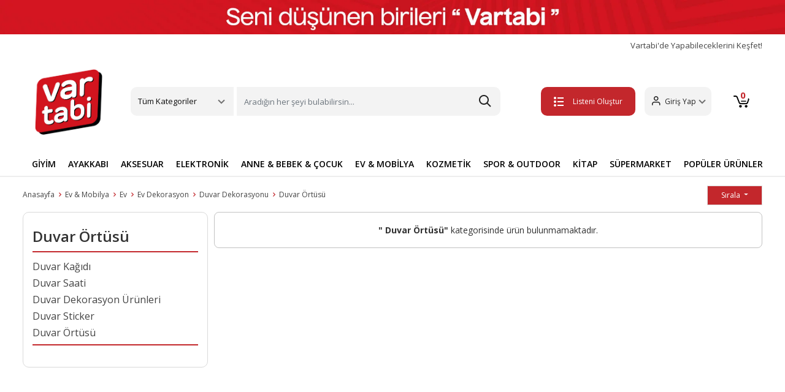

--- FILE ---
content_type: text/html; charset=UTF-8
request_url: https://www.vartabi.com/duvar-ortusu
body_size: 37241
content:


<!doctype html>
<!--[if lt IE 7]>      <html class="no-js lt-ie9 lt-ie8 lt-ie7" lang="tr"> <![endif]-->
<!--[if IE 7]>         <html class="no-js lt-ie9 lt-ie8" lang="tr"> <![endif]-->
<!--[if IE 8]>         <html class="no-js lt-ie9" lang="tr"> <![endif]-->
<!--[if gt IE 8]><!--> <html class="no-js" lang="tr"> <!--<![endif]-->
<head>
  <title>Duvar Örtüsü Modelleri ve Fiyatları - Vartabi | Vartabi</title>
<meta name="description" content="Odanıza ayrı bir şıklık katacak duvar örtüsü modelleri farklı renk ve çizimlerle sizi bekliyor! Hemen şimdi alın, odanıza renk katın! 
">
<link rel="canonical" href="https://www.vartabi.com/duvar-ortusu">



<meta charset="utf-8">
<meta http-equiv="X-UA-Compatible" content="IE=edge">
<meta name="viewport" content="width=device-width, initial-scale=1,user-scalable=yes">
<meta name="google-site-verification" content="kHGbGZpp9h2BkmdxiwKNlBUmzt62ahOxRps7-8e44iA">
<meta name="theme-color" content="#4285f4">
<meta name="facebook-domain-verification" content="o1crod202um919u4hjjqoalibpcwg0">

<link rel="shortcut icon" href="/favicon.ico" type="image/x-icon">
<link rel="apple-touch-icon" sizes="180x180" href="/apple-touch-icon.png">
<!-- <link rel="icon" type="image/png" sizes="32x32" href="/favicon-32x32.png"> -->
<link rel="icon" type="image/png" sizes="16x16" href="/favicon-16x.png">
<link rel="manifest" href="/site.webmanifest">
<!-- bootstrapt icon cdn silinecek   -->
<link rel="stylesheet" href="https://cdn.jsdelivr.net/npm/bootstrap-icons@1.11.3/font/bootstrap-icons.min.css">

<link rel="stylesheet" type="text/css" href="https://img-vartabi.mncdn.com/static/build/20250328a1/bootstrap/css/bootstrap.css">
<link rel="stylesheet" type="text/css" href="https://img-vartabi.mncdn.com/static/build/20250328a1/css/main.css">
<link rel="stylesheet" type="text/css" href="https://img-vartabi.mncdn.com/static/build/20250328a1/css/additional.css">

<link rel="stylesheet" type="text/css" href="https://img-vartabi.mncdn.com/static/build/20250328a1/css/newVersionFix.css">
<link rel="stylesheet" type="text/css" href="https://img-vartabi.mncdn.com/static/build/20250328a1/css/ozifix.css">

<!-- Retargeting -->
<script>
var ecomm_pageType="Listing Page";
var ecomm_prodid="";
var ecomm_totalvalue="";
</script>
<!-- ./Retargeting -->


<!-- Google Tag Manager -->
<script>
	(function(w, d, s, l, i) {
		w[l] = w[l] || [];
		w[l].push({
			'gtm.start': new Date().getTime(),
			event: 'gtm.js'
		});
		var f = d.getElementsByTagName(s)[0],
			j = d.createElement(s),
			dl = l != 'dataLayer' ? '&l=' + l : '';
		j.async = true;
		j.src =
			'https://www.googletagmanager.com/gtm.js?id=' + i + dl;
		f.parentNode.insertBefore(j, f);
	})(window, document, 'script', 'dataLayer', 'GTM-MW6X478');
</script>
<!-- End Google Tag Manager -->


<meta name="facebook-domain-verification" content="squgjfv1l06jl3rir4clcb7ih1v74m">
<!-- Meta Pixel Code1 -->

<script>
	! function(f, b, e, v, n, t, s) {
		if (f.fbq) return;
		n = f.fbq = function() {
			n.callMethod ?

				n.callMethod.apply(n, arguments) : n.queue.push(arguments)
		};

		if (!f._fbq) f._fbq = n;
		n.push = n;
		n.loaded = !0;
		n.version = '2.0';

		n.queue = [];
		t = b.createElement(e);
		t.async = !0;

		t.src = v;
		s = b.getElementsByTagName(e)[0];

		s.parentNode.insertBefore(t, s)
	}(window, document, 'script',

		'https://connect.facebook.net/en_US/fbevents.js');

	fbq('init', '583643430390728');

	fbq('track', 'PageView');
</script>

<noscript><img height="1" width="1" style="display:none" src="https://www.facebook.com/tr?id=583643430390728&ev=PageView&noscript=1"></noscript>

<!-- End Meta Pixel Code -->

<!-- Google tag (gtag.js) -->
<script async src="https://www.googletagmanager.com/gtag/js?id=AW-10927325199"></script>

<script>
	window.dataLayer = window.dataLayer || [];

	function gtag() {
		dataLayer.push(arguments);
	}

	gtag('js', new Date());



	gtag('config', 'AW-10927325199');
</script>
</head>


<!-- Route : kategori / Action : index / Module : kategori / Controller : index -->

<body class="activityPage"  >
<!--[if lt IE 8]>
    <p class="browserupgrade">Eski bir tarayıcı kullanıyorsunuz. Sayfamızı görüntüleyebilmek için lütfen <a href="http://browsehappy.com/">tarayıcınızı güncelleyiniz.</a></p>
<![endif]-->
	

<div class="wrapper">
  

   <!-- Google Tag Manager (noscript) -->

<noscript><iframe src="https://www.googletagmanager.com/ns.html?id=GTM-T2B8TTB" height="0" width="0" style="display:none;visibility:hidden"></iframe></noscript>

<!-- End Google Tag Manager (noscript) -->
<header>

   <a href="#"><img src="https://img-vartabi.mncdn.com/media/banner/headbanner2026.jpg" alt="vartabi" height="66" width="1200"></a>
   <div class="container">
      <div class="fastMenu">
         <a href="/yardim-destek" class="deneme" title="Vartabi'de Yapabileceklerini Keşfet!">
            Vartabi'de Yapabileceklerini Keşfet!
         </a>
         <a href="/magaza" title="Vartabi'de Satış Yap" class="hidden">Vartabi'de Satış Yap</a>
         <!-- <a href="/yardim-destek">Yardım & Destek</a> -->
      </div>
      <div class="headerTop">
         <div class=" mobilMenu">
            <button class="btn mobileBtn" type="button" data-bs-toggle="offcanvas" data-bs-target="#offcanvasScrolling" aria-controls="offcanvasScrolling"><span class="etamamla-menu"></span></button>
            <div class="offcanvas offcanvas-start" data-bs-scroll="true" data-bs-backdrop="false" tabindex="-1" id="offcanvasScrolling" aria-labelledby="offcanvasScrollingLabel">
               <div class="offcanvas-header">
                  <span class="etamamla-menu"></span>
                  <a href="/" class="logo" title="vartabi">
                     <img src="https://img-vartabi.mncdn.com/static/img/logo2.png" alt="vartabi" width="70" height="58">
                  </a>
                  <button type="button" class="btn-close text-reset" data-bs-dismiss="offcanvas" aria-label="Close"></button>
               </div>
               <div class="offcanvas-body">
                  <ul class="mobil-list">
                     <li>
                        <img src="https://img-vartabi.mncdn.com/static/img/icon/giyim.svg" alt="Giyim"><span>Giyim</span>
                        <ul class="bottomList2">
                           <li><a class="dropdown-item" title="Üst Giyim" href="/ust-giyim">Üst Giyim</a></li>
                           <li><a class="dropdown-item" title="Alt Giyim" href="/alt-giyim">Alt Giyim</a></li>
                           <li><a class="dropdown-item" title="Dış Giyim" href="/dis-giyim">Dış Giyim</a></li>
                           <li><a class="dropdown-item" title="İç Giyim" href="/ic-giyim">İç Giyim</a></li>
                           <li><a class="dropdown-item" title="Tesettür Giyim" href="/tesettur-giyim">Tesettür Giyim</a></li>
                           <li><a class="dropdown-item" title="Ev Giyim" href="/ev-giyim">Ev Giyim</a></li>
                           <li><a class="dropdown-item" title="Spor Giyim" href="/spor-giyim">Spor Giyim</a></li>
                           <li><a class="dropdown-item" title="Panço" href="/panco">Panço</a></li>
                           <li><a class="dropdown-item" title="Gelinlik" href="/gelinlik">Gelinlik</a></li>
                           <li><a class="dropdown-item" title="Elbise" href="/elbise">Elbise</a></li>
                           <li><a class="dropdown-item" title="Takımlar" href="/takimlar">Takımlar</a></li>
                           <li><a class="dropdown-item" title="Takım Elbise" href="/takim-elbise">Takım Elbise</a></li>
                           <li><a class="dropdown-item" title="Smokin" href="/smokin">Smokin</a></li>
                           <li><a class="dropdown-item" title="Abiye" href="/abiye">Abiye</a></li>
                           <li><a class="dropdown-item" title="Mezuniyet Elbisesi" href="/mezuniyet-elbisesi">Mezuniyet Elbisesi</a></li>
                           <li><a class="dropdown-item" title="Kostüm" href="/kostum">Kostüm</a></li>
                           <li><a class="dropdown-item" title="Plaj Giyim" href="/plaj-giyim">Plaj Giyim</a></li>
                           <li><a class="dropdown-item" title="Bebek Giyim" href="/bebek-giyim">Bebek Giyim</a></li>
                           <li><a class="dropdown-item" title="Hamile Giyim" href="/hamile-giyim">Hamile Giyim</a></li>
                           <li><a class="dropdown-item" title="Fantezi Giyim" href="/fantezi-giyim">Fantezi Giyim</a></li>
                           <li><a class="dropdown-item" title="Büyük Beden" href="/buyuk-beden">Büyük Beden</a></li>
                           <li><a class="dropdown-item" title="Kimono&Kaftan" href="/kimono-kaftan">Kimono&Kaftan</a></li>
                           <li><a class="dropdown-item" title="Spor Tulum" href="/spor-tulum">Spor Tulum</a></li>
                           <li><a class="dropdown-item" title="Salopet&Tulum" href="/salopet-tulum">Salopet&Tulum</a></li>
                        </ul>
                     </li>
                     <li>
                        <img src="https://img-vartabi.mncdn.com/static/img/icon/ayakkabi.svg" alt="Ayakkabı"><span>Ayakkabı</span>
                        <ul class="bottomList2">
                           <li><a class="dropdown-item" title="Günlük Ayakkabı" href="/gunluk-ayakkabi">Günlük Ayakkabı</a></li>
                           <li><a class="dropdown-item" title="Spor Ayakkabı" href="/spor-ayakkabi">Spor Ayakkabı</a></li>
                           <li><a class="dropdown-item" title="Bot&Çizme" href="/bot-cizme">Bot&Çizme</a></li>
                           <li><a class="dropdown-item" title="Topuklu Ayakkabı" href="/topuklu-ayakkabi">Topuklu Ayakkabı</a></li>
                           <li><a class="dropdown-item" title="Sandalet ve Terlik" href="/sandalet-ve-terlik">Sandalet ve Terlik</a></li>
                           <li><a class="dropdown-item" title="Ev Terliği&Botu" href="/ev-terligi-botu">Ev Terliği&Botu</a></li>
                           <li><a class="dropdown-item" title="Ayakkabı Bakım Malzemeleri" href="/ayakkabi-bakim-malzemeleri">Ayakkabı Bakım Malzemeleri</a></li>
                        </ul>
                     </li>
                     <li>
                        <img src="https://img-vartabi.mncdn.com/static/img/icon/aksesuar.svg" alt="Aksesuar"><span>Aksesuar</span>
                        <ul class="bottomList2">
                           <li><a class="dropdown-item" title="Saat" href="/saat">Saat</a></li>
                           <li><a class="dropdown-item" title="Gözlük" href="/gozluk">Gözlük</a></li>
                           <li><a class="dropdown-item" title="Çanta" href="/canta">Çanta</a></li>
                           <li><a class="dropdown-item" title="Altın" href="/altin">Altın</a></li>
                           <li><a class="dropdown-item" title="Takı&Mücevher" href="/taki-mucevher">Takı&Mücevher</a></li>
                           <li><a class="dropdown-item" title="Kravat&Kol Düğmesi" href="/kravat-kol-dugmesi">Kravat&Kol Düğmesi</a></li>
                           <li><a class="dropdown-item" title="Kemer&Pantolon Askısı" href="/kemer-pantolon-askisi">Kemer&Pantolon Askısı</a></li>
                           <li><a class="dropdown-item" title="Saç Aksesuarı" href="/sac-aksesuari">Saç Aksesuarı</a></li>
                           <li><a class="dropdown-item" title="Şal&Fular&Eşarp" href="/sal-fular-esarp">Şal&Fular&Eşarp</a></li>
                           <li><a class="dropdown-item" title="Atkı&Bere&Eldiven" href="/atki-bere-eldiven">Atkı&Bere&Eldiven</a></li>
                           <li><a class="dropdown-item" title="Şapka" href="/sapka">Şapka</a></li>
                           <li><a class="dropdown-item" title="Aksesuar Set" href="/aksesuar-set">Aksesuar Set</a></li>
                           <li><a class="dropdown-item" title="Diğer Aksesuar" href="/diger-aksesuar">Diğer Aksesuar</a></li>
                        </ul>
                     </li>
                     <li>
                        <img src="https://img-vartabi.mncdn.com/static/img/icon/elektronik.svg" alt="Elektronik"><span>Elektronik</span>
                        <ul class="bottomList2">
                           <li><a class="dropdown-item" title="Telefon" href="/telefon">Telefon</a></li>
                           <li><a class="dropdown-item" title="Beyaz Eşya" href="/beyaz-esya">Beyaz Eşya</a></li>
                           <li><a class="dropdown-item" title="Elektrikli Ev Aletleri" href="/elektrikli-ev-aletleri">Elektrikli Ev Aletleri</a></li>
                           <li><a class="dropdown-item" title="Bilgisayar Grubu" href="/bilgisayar-grubu">Bilgisayar Grubu</a></li>
                           <li><a class="dropdown-item" title="Tablet Grubu" href="/tablet-grubu">Tablet Grubu</a></li>
                           <li><a class="dropdown-item" title="Kişisel Bakım Aletleri" href="/kisisel-bakim-aletleri">Kişisel Bakım Aletleri</a></li>
                           <li><a class="dropdown-item" title="Foto&Kamera" href="/foto-kamera">Foto&Kamera</a></li>
                           <li><a class="dropdown-item" title="TV,Görüntü & Ses Sistemleri" href="/tv-goruntu-ses-sistemleri">TV,Görüntü & Ses Sistemleri</a></li>
                           <li><a class="dropdown-item" title="Klima & Isıtıcı" href="/klima-isitici">Klima & Isıtıcı</a></li>
                           <li><a class="dropdown-item" title="Oyun & Oyun Konsolları" href="/oyun-oyun-konsollari">Oyun & Oyun Konsolları</a></li>
                           <li><a class="dropdown-item" title="Giyilebilir Teknoloji" href="/giyilebilir-teknoloji">Giyilebilir Teknoloji</a></li>
                           <li><a class="dropdown-item" title="Elektronik Aksesuarlar" href="/elektronik-aksesuarlar">Elektronik Aksesuarlar</a></li>
                        </ul>
                     </li>
                     <li>
                        <img src="https://img-vartabi.mncdn.com/static/img/icon/anne.svg" alt="Anne & Bebek & Çocuk"><span>Anne & Bebek & Çocuk</span>
                        <ul class="bottomList2">
                           <li><a class="dropdown-item" title="Anne Bebek Ürünleri" href="/anne-bebek-urunleri">Anne Bebek Ürünleri</a></li>
                           <li><a class="dropdown-item" title="Çocuk Gereçleri" href="/cocuk-gerecleri">Çocuk Gereçleri</a></li>
                           <li><a class="dropdown-item" title="Bebek Hediyelik" href="/bebek-hediyelik">Bebek Hediyelik</a></li>
                           <li><a class="dropdown-item" title="Oyuncak" href="/oyuncak">Oyuncak</a></li>
                        </ul>
                     </li>
                     <li>
                        <img src="https://img-vartabi.mncdn.com/static/img/icon/ev.svg" alt="Ev & Mobilya"><span>Ev & Mobilya</span>
                        <ul class="bottomList2">
                           <li><a class="dropdown-item" title="Mobilya" href="/mobilya">Mobilya</a></li>
                           <li><a class="dropdown-item" title="Ev Dekorasyon" href="/ev-dekorasyon">Ev Dekorasyon</a></li>
                           <li><a class="dropdown-item" title="Ev Tekstili" href="/ev-tekstili">Ev Tekstili</a></li>
                           <li><a class="dropdown-item" title="Ev Gereçleri" href="/ev-gerecleri">Ev Gereçleri</a></li>
                           <li><a class="dropdown-item" title="Elektrik & Aydınlatma" href="/elektrik-aydinlatma">Elektrik & Aydınlatma</a></li>
                           <li><a class="dropdown-item" title="Sofra & Mutfak" href="/sofra-mutfak">Sofra & Mutfak</a></li>
                           <li><a class="dropdown-item" title="Halı & Kilim & Paspas" href="/hali-kilim-paspas">Halı & Kilim & Paspas</a></li>
                           <li><a class="dropdown-item" title="Banyo" href="/banyo">Banyo</a></li>
                           <li><a class="dropdown-item" title="Perde" href="/perde">Perde</a></li>
                           <li><a class="dropdown-item" title="Sanat Eseri" href="/sanat-eseri">Sanat Eseri</a></li>
                        </ul>
                     </li>
                     <li>
                        <img src="https://img-vartabi.mncdn.com/static/img/icon/kozmetik.svg" alt="Kozmetik & Kişisel Bakım"><span>Kozmetik & Kişisel Bakım</span>
                        <ul class="bottomList2">
                           <li><a class="dropdown-item" title="Cilt Bakım" href="/cilt-bakim">Cilt Bakım</a></li>
                           <li><a class="dropdown-item" title="Makyaj" href="/makyaj">Makyaj</a></li>
                           <li><a class="dropdown-item" title="Ağız Bakım" href="/agiz-bakim">Ağız Bakım</a></li>
                           <li><a class="dropdown-item" title="Parfüm ve Deodorant" href="/parfum-ve-deodorant">Parfüm ve Deodorant</a></li>
                           <li><a class="dropdown-item" title="Saç Bakım" href="/sac-bakim">Saç Bakım</a></li>
                           <li><a class="dropdown-item" title="Tıraş,Ağda ve Epilasyon" href="/tiras-agda-ve-epilasyon">Tıraş,Ağda ve Epilasyon</a></li>
                           <li><a class="dropdown-item" title="Kadın Hijyen" href="/kadin-hijyen">Kadın Hijyen</a></li>
                           <li><a class="dropdown-item" title="Diğer Kişisel Bakım Ürünleri" href="/diger-kisisel-bakim-urunleri">Diğer Kişisel Bakım Ürünleri</a></li>
                        </ul>
                     </li>
                     <li>
                        <img src="https://img-vartabi.mncdn.com/static/img/icon/spor.svg" alt="Spor & Outdoor"><span>Spor & Outdoor</span>
                        <ul class="bottomList2">
                           <li><a class="dropdown-item" title="Ekipman & Aksesuar" href="/ekipman-aksesuar">Ekipman & Aksesuar</a></li>
                           <li><a class="dropdown-item" title="Acil Durum & Güvenlik Ekipman" href="/acil-durum-guvenlik-ekipman">Acil Durum & Güvenlik Ekipman</a></li>
                        </ul>
                     </li>
                     <li>
                        <img src="https://img-vartabi.mncdn.com/static/img/icon/yasam.svg" alt="Yaşam"><span>Yaşam</span>
                        <ul class="bottomList2">
                           <li><a class="dropdown-item" title="Hobi & Eğlence" href="/hobi-eglence">Hobi & Eğlence</a></li>
                           <li><a class="dropdown-item" title="Kırtasiye & Ofis Malzemeleri" href="/kirtasiye-ofis-malzemeleri">Kırtasiye & Ofis Malzemeleri</a></li>
                           <li><a class="dropdown-item" title="Otomobil & Motosiklet" href="/otomobil-motosiklet">Otomobil & Motosiklet</a></li>
                           <li><a class="dropdown-item" title="Bahçe ve Yapı Market" href="/bahce-ve-yapi-market">Bahçe ve Yapı Market</a></li>
                           <li><a class="dropdown-item" title="Kitap" href="/kitap">Kitap</a></li>
                        </ul>
                     </li>
                     <li>
                        <img src="https://img-vartabi.mncdn.com/static/img/icon/market.jpg" alt="Süpermarket"><span>Süpermarket</span>
                        <ul class="bottomList2">
                           <li><a class="dropdown-item" title="Gıda & İçecek" href="/gida-icecek">Gıda & İçecek</a></li>
                           <li><a class="dropdown-item" title="Anne ve Bebek Bakım" href="/anne-ve-bebek-bakim">Anne ve Bebek Bakım</a></li>
                           <li><a class="dropdown-item" title="Pet Shop" href="/pet-shop">Pet Shop</a></li>
                           <li><a class="dropdown-item" title="Sağlık" href="/saglik">Sağlık</a></li>
                           <li><a class="dropdown-item" title="Kişisel Bakım" href="/kisisel-bakim">Kişisel Bakım</a></li>
                           <li><a class="dropdown-item" title="Ev Bakım ve Temizlik" href="/ev-bakim-ve-temizlik">Ev Bakım ve Temizlik</a></li>
                           <li><a class="dropdown-item" title="Ev Tüketim Malzemeleri" href="/ev-tuketim-malzemeleri">Ev Tüketim Malzemeleri</a></li>
                        </ul>
                     </li>
                  </ul>
                  <ul class="mobil-list">
                     <li><img src="https://img-vartabi.mncdn.com/static/img/icon/dugun.svg" alt="Düğün"><a href="/nikah-dugun" title="Düğün">Düğün</a>
                     </li>
                     <li><img src="https://img-vartabi.mncdn.com/static/img/icon/dogumgunu.svg" alt="Doğum Günü"><a href="/dogum-gunu" title="Doğum Günü">Doğum Günü</a></li>
                     <li><img src="https://img-vartabi.mncdn.com/static/img/icon/kutlama.svg" alt="Kutlama"><a href="/kutlama" title="Kutlama">Kutlama</a></li>
                     <li><img src="https://img-vartabi.mncdn.com/static/img/icon/baby.svg" alt="Baby Shower"><a href="/baby-shower" title="Baby Shower">Baby Shower</a></li>
                     <li><img src="https://img-vartabi.mncdn.com/static/img/icon/ozelgun.svg" alt="Özel Günler"><a href="/ozel-gunler" title="Özel Günler">Özel Günler</a></li>
                     <li><a href="/yardim-destek" style="color:#c63034;" title="yardim-destek">
                           <span class="etamamla-diamond" style="font-size: 22px;vertical-align:middle;
                           margin-right: 10px;"></span>Vartabi'de Yapabileceklerini Keşfet!</a>
                     </li>
                     <li><a href="/iade-degisim" title="İptal, İade ve Değişim Nasıl Yapılır?" style="color:#c63034;"><img src="https://img-vartabi.mncdn.com/static/img/icon/list.svg">İptal, İade ve Değişim Nasıl Yapılır?</a></li>
                     <li class="hidden logout-button-dynamic">
                        <a class="logout" href="/customer/account/logout" style="color:#c63034;"><span class="etamamla-exit" style="font-size: 22px;vertical-align:middle;
                           margin-right: 10px;"></span>Çıkış Yap</a>
                     </li>
                  </ul>
               </div>
            </div>
         </div>
         <a href="/" class="logo" title="vartabi">
            <img src="https://img-vartabi.mncdn.com/static/img/logo2.png" width="662" height="555" alt="vartabi">
         </a>
         <div class="headerMenu">
            <div class="dropdown">
               <a class="btn btn-secondary dropdown-toggle" href="#" role="button" id="dropdownMenuLink" data-bs-toggle="dropdown" aria-expanded="false">
                  Tüm Kategoriler
               </a>
               <ul class="dropdown-menu" aria-labelledby="dropdownMenuLink">
                  <!-- <li style=""><a class="dropdown-item" href="#" style="font-weight:bold;">Kategoriler</a></li> -->
                  <li><a class="dropdown-item" title="Giyim" href="/giyim">Giyim</a></li>
                  <li><a class="dropdown-item" title="Ayakkabı" href="/ayakkabi">Ayakkabı</a></li>
                  <li><a class="dropdown-item" title="Aksesuar" href="/aksesuar">Aksesuar</a></li>
                  <li><a class="dropdown-item" title="Hobi & Eğlence" href="/hobi-eglence">Hobi & Eğlence</a></li>
                  <li><a class="dropdown-item" title="Kitap" href="/kitap">Kitap</a></li>
                  <li><a class="dropdown-item" title="Elektronik" href="/elektronik">Elektronik</a></li>
                  <li><a class="dropdown-item" title="Anne & Bebek & Çocuk" href="/anne-bebek-cocuk">Anne & Bebek & Çocuk</a></li>
                  <li><a class="dropdown-item" title="Ev & Mobilya" href="/ev-mobilya">Ev & Mobilya</a></li>
                  <li><a class="dropdown-item" title="Kozmetik & Kişisel Bakım" href="/kozmetik-kisisel-bakim">Kozmetik & Kişisel Bakım</a></li>
                  <li><a class="dropdown-item" title="Spor & Outdoor" href="/spor-outdoor">Spor & Outdoor</a></li>
                  <li><a class="dropdown-item" title="Bahçe ve Yapı Market" href="/bahce-ve-yapi-market">Bahçe ve Yapı Market</a></li>
                  <li><a class="dropdown-item" title="Süpermarket" href="/supermarket">Süpermarket</a></li>
                  <li><a class="dropdown-item" title="Kırtasiye & Ofis Malzemeleri" href="/kirtasiye-ofis-malzemeleri">Kırtasiye & Ofis Malzemeleri</a></li>
                  <li><a class="dropdown-item" title="Ek Hizmetler" href="/ek-hizmetler">Ek Hizmetler</a></li>
                  <li><a class="dropdown-item" title="Otomobil & Motosiklet" href="/otomobil-motosiklet">Otomobil & Motosiklet</a></li>
                  <!--  <li><a class="dropdown-item" href="/alisverise-basla">Temalar</a></li> -->
               </ul>
            </div>
            <div class="searchBtn">
               <form action="/search">
                  <input class="form-control me-2 searchinput" name="q" type="search" placeholder="Aradığın her şeyi bulabilirsin..." aria-label="Search">
                  <button type="submit" style="position: absolute;right: 0;top: 0;bottom: 0;width: 50px;border: none;outline: none;z-index: 1;opacity: 0;"></button>

                  <style type="text/css">
</style>

<div class="vsk-mini-search hidden">
</div>

<script type="text/javascript">
	var myVar;

	window.addEventListener('load', function() {

		jQuery(document).ready(function(){
			
			jQuery(".searchinput").on("keyup", function() {
			  var $this = $(this);
			  clearTimeout(myVar);
			  myVar = setTimeout(function(){ 
			  	var searchValue=$this.val();
			  	showMiniSearch(searchValue); 
			  },200);
			  
		  
			});
			
		});

	},false);
	
	var minisearchResponse;
	
	function hideMiniSearch(){
		jQuery('.vsk-mini-search').addClass('hidden');
		jQuery('.vsk-mini-search').html("");
		
		jQuery('.vsk-mini-search-mobile').addClass('hidden');
		jQuery('.vsk-mini-search-mobile').html("");
	}
	
	function showMiniSearch(query){

		if (query.length==0 || query.length<2){
			hideMiniSearch();
			return false;
		}

		var searchResult=performSearch(query);

	}
	
	function performSearch(query){
		
		if (query == undefined || query == '') {return false;}

	    var ajax = jQuery.ajax({
	        type: 'GET',
	        url: '/minisearch?q='+query,
	        contentType: "application/json",
	        beforeSend: function() {
	        },
	        success: function(data) {
		
				minisearchResponse=data;
				
				if (data.show==false){hideMiniSearch();return false;}
				
				var categories_html='<ul class="dropdown-menu show" aria-labelledby="dropdownMenuLink" data-popper-placement="bottom-start" style="width:100%;position: absolute; inset: 0px auto auto 0px; margin: 0px; transform: translate(0px, 49px);z-index:99999!important;">';
					categories_html+='<li style=""><a class="dropdown-item" href="#" style="font-weight:bold;">İlgili Sonuçlar</a></li>';
					
					jQuery.each(data.categories2,function(key,categories2item) {
     			   		categories_html+='<li><a class="dropdown-item" href="'+categories2item.url+'">'+categories2item.title+' <span style="float:right;color:#C2C2C2;">Kategori</span></a></li>';
					});
					
					jQuery.each(data.brands,function(key,store2item) {
     			   		categories_html+='<li><a class="dropdown-item" href="'+store2item.url+'">'+store2item.title+' <span style="float:right;color:#C2C2C2;">Marka</span></a></li>';
					});
					
					jQuery.each(data.store2,function(key,store2item) {
     			   		categories_html+='<li><a class="dropdown-item" href="'+store2item.url+'">'+store2item.title+' <span style="float:right;color:#C2C2C2;">Mağaza</span></a></li>';
					});
					
					jQuery.each(data.products,function(key,store2item) {
     			   		categories_html+='<li><a class="dropdown-item" href="'+store2item.url+'">'+store2item.title+' <span style="float:right;color:#C2C2C2;">Ürün</span></a></li>';
					});
					
					
		
					categories_html+='</ul>';
	
				jQuery('.vsk-mini-search').html(categories_html);
				jQuery('.vsk-mini-search').removeClass('hidden');
				
				jQuery('.vsk-mini-search-mobile').html(categories_html);
				jQuery('.vsk-mini-search-mobile').removeClass('hidden');

	        },
	        error: function() {
	            return false;
	        }
	    });

	    delete ajax;

		return true;

	}
	
</script>


               </form>
            </div>
         </div>
         <div class="headerRight">
            <a href="/favorite/mylists" class="list-btn create-list-button" title="Listeni Oluştur"><button class="btn myList"><span class="etamamla-list2"></span>Listeni Oluştur</button></a>
            <a href="/favorite/mylists" class="list-btn my-lists-button hidden" title="Listelerim"><button class="btn myList"><span class="etamamla-list2"></span>Listelerim</button></a>
            <div class="dropdown">
               <a class="btn btn-secondary dropdown-toggle guest-customer-button" href="/me/profile" role="button" id="dropdownMenuLink" aria-expanded="false">
                  <span class="etamamla-user"></span><span class="user-name">Giriş Yap</span>
               </a>
               <a class="btn btn-secondary dropdown-toggle logged-in-customer-button hidden" href="#" role="button" id="dropdownMenuLink" data-bs-toggle="dropdown" aria-expanded="false">
                  <span class="etamamla-user"></span><span class="user-name"></span>
               </a>
               <ul class="dropdown-menu" aria-labelledby="dropdownMenuLink">
                  <li><a class="dropdown-item" href="/me/profile">Hesabım</a></li>
                  <li><a class="dropdown-item" href="/favorite/mylists">Listelerim</a></li>
                  <li><a class="dropdown-item" href="/me/orders">Siparişlerim</a></li>
                  <li class="logout-button"><a class="dropdown-item" href="/customer/account/logout">Çıkış Yap</a></li>
               </ul>
            </div>
            <a href="/me/profile" title="user" class="mobile-user"><span class="etamamla-user"></span></span></a>
            <a href="/sepet" class="basketBtn" title="sepet">
               <button class="btn">
                  <span class="etamamla-cart1"></span>
                  <svg xmlns="http://www.w3.org/2000/svg" xmlns:xlink="http://www.w3.org/1999/xlink" width="26" height="20" viewBox="0 0 26 20">
                     <image id="sepet-icon" width="26" height="20" xlink:href="[data-uri]" />
                  </svg>
                  <span class="basket-number"></span>
               </button>
            </a>
         </div>
         <!--headerRight end--->
      </div>
      <!--container end--->
   </div>
   <!--headerTop end--->
   <div class="searchBtn mobilSearch">
      <form action="/search" autocomplete="off" class="container">
         <input class="form-control me-2 searchinput" name="q" type="search" aria-label="Search" placeholder="Aradığın her şeyi bulabilirsin...">
         <style type="text/css">
</style>

<div class="vsk-mini-search hidden">
</div>

<script type="text/javascript">
	var myVar;

	window.addEventListener('load', function() {

		jQuery(document).ready(function(){
			
			jQuery(".searchinput").on("keyup", function() {
			  var $this = $(this);
			  clearTimeout(myVar);
			  myVar = setTimeout(function(){ 
			  	var searchValue=$this.val();
			  	showMiniSearch(searchValue); 
			  },200);
			  
		  
			});
			
		});

	},false);
	
	var minisearchResponse;
	
	function hideMiniSearch(){
		jQuery('.vsk-mini-search').addClass('hidden');
		jQuery('.vsk-mini-search').html("");
		
		jQuery('.vsk-mini-search-mobile').addClass('hidden');
		jQuery('.vsk-mini-search-mobile').html("");
	}
	
	function showMiniSearch(query){

		if (query.length==0 || query.length<2){
			hideMiniSearch();
			return false;
		}

		var searchResult=performSearch(query);

	}
	
	function performSearch(query){
		
		if (query == undefined || query == '') {return false;}

	    var ajax = jQuery.ajax({
	        type: 'GET',
	        url: '/minisearch?q='+query,
	        contentType: "application/json",
	        beforeSend: function() {
	        },
	        success: function(data) {
		
				minisearchResponse=data;
				
				if (data.show==false){hideMiniSearch();return false;}
				
				var categories_html='<ul class="dropdown-menu show" aria-labelledby="dropdownMenuLink" data-popper-placement="bottom-start" style="width:100%;position: absolute; inset: 0px auto auto 0px; margin: 0px; transform: translate(0px, 49px);z-index:99999!important;">';
					categories_html+='<li style=""><a class="dropdown-item" href="#" style="font-weight:bold;">İlgili Sonuçlar</a></li>';
					
					jQuery.each(data.categories2,function(key,categories2item) {
     			   		categories_html+='<li><a class="dropdown-item" href="'+categories2item.url+'">'+categories2item.title+' <span style="float:right;color:#C2C2C2;">Kategori</span></a></li>';
					});
					
					jQuery.each(data.brands,function(key,store2item) {
     			   		categories_html+='<li><a class="dropdown-item" href="'+store2item.url+'">'+store2item.title+' <span style="float:right;color:#C2C2C2;">Marka</span></a></li>';
					});
					
					jQuery.each(data.store2,function(key,store2item) {
     			   		categories_html+='<li><a class="dropdown-item" href="'+store2item.url+'">'+store2item.title+' <span style="float:right;color:#C2C2C2;">Mağaza</span></a></li>';
					});
					
					jQuery.each(data.products,function(key,store2item) {
     			   		categories_html+='<li><a class="dropdown-item" href="'+store2item.url+'">'+store2item.title+' <span style="float:right;color:#C2C2C2;">Ürün</span></a></li>';
					});
					
					
		
					categories_html+='</ul>';
	
				jQuery('.vsk-mini-search').html(categories_html);
				jQuery('.vsk-mini-search').removeClass('hidden');
				
				jQuery('.vsk-mini-search-mobile').html(categories_html);
				jQuery('.vsk-mini-search-mobile').removeClass('hidden');

	        },
	        error: function() {
	            return false;
	        }
	    });

	    delete ajax;

		return true;

	}
	
</script>

      </form>
   </div>
   <div class="headerBottom ">
      <div class="container">
         <ul class="bottom-nav mobile-bottom-nav">
            <li><a title="Alışveriş" href="/alisverise-basla">Alışveriş</a></li>
            <li><a title="Düğün" href="/nikah-dugun">Düğün</a></li>
            <li><a title="Baby Shower" href="/baby-shower">Baby Shower</a></li>
            <li><a title="Doğum Günü" href="/dogum-gunu">Doğum Günü</a></li>
            <li><a title="Kutlama" href="/kutlama">Kutlama</a></li>
            <li><a title="Özel Günler" href="/ozel-gunler">Özel Günler</a></li>
         </ul>
         <ul class="bottom-nav nav-destop">
            <li>
               <a title="Giyim" href="/giyim">GİYİM</a>
               <div class="visible-nav-frame">
                  <div class="visible-nav">
                     <div class="nav-menu-left">
                        <ul>
                           <li class="navTitle"><a title="Üst Giyim" href="/ust-giyim">Üst Giyim</a></li>
                           <li><a title="T-Shirt" href="/t-shirt">T-Shirt</a></li>
                           <li><a title="Bluz & Tunik" href="/bluz-tunik">Bluz &amp; Tunik</a></li>
                           <li><a title="Sweatshirt" href="/sweatshirt">Sweatshirt</a></li>
                           <li><a title="Gömlek" href="/gomlek">Gömlek</a></li>
                           <li><a title="Body" href="/body">Body</a></li>
                        </ul>
                        <ul>
                           <li class="navTitle"><a title="Alt Giyim" href="/alt-giyim">Alt Giyim</a></li>
                           <li><a title="Jeans" href="/jeans">Jeans</a></li>
                           <li><a title="Pantolon" href="/pantolon">Pantolon</a></li>
                           <li><a title="Etek" href="/etek">Etek</a></li>
                           <li><a title="Eşofman" href="/esofman">Eşofman</a></li>
                           <li><a title="Tayt" href="/tayt">Tayt</a></li>
                           <li><a title="Şort & Bermuda" href="/sort-bermuda">Şort &amp; Bermuda</a></li>
                        </ul>
                        <ul>
                           <li class="navTitle"><a title="Dış Giyim" href="/dis-giyim">Dış Giyim</a></li>
                           <li><a title="Ceket & Yelek" href="/ceket-yelek">Ceket &amp; Yelek</a></li>
                           <li><a title="Pardesü & Trençkot" href="/pardesu-trenckot">Pardesü &amp; Trençkot</a></li>
                           <li><a title="Yağmurluk" href="/yagmurluk-ruzgarlik">Yağmurluk &amp; Rüzgarlık</a></li>
                           <li><a title="Kaban & Mont" href="/kaban-mont">Kaban &amp; Mont</a></li>
                        </ul>
                        <ul>
                           <li class="navTitle"><a title="İç Giyim" href="/ic-giyim">İç Giyim</a></li>
                           <li><a title="İç Çamaşırı Takımları" href="/ic-camasiri-takimlari">İç Çamaşırı Takımları</a></li>
                           <li><a title="Sütyen" href="/sutyen">Sütyen</a></li>
                           <li><a title="Boxer" href="/boxer">Boxer</a></li>
                           <li><a title="Külot" href="/kulot">Külot</a></li>
                           <li><a title="Çorap" href="/corap">Çorap</a></li>
                           <li><a title="Korse" href="/korse">Korse</a></li>
                           <li><a title="Jartiyer" href="/jartiyer">Jartiyer</a></li>
                        </ul>
                        <ul>
                           <li class="navTitle"><a title="Ev Giyim" href="/ev-giyim">Ev Giyim</a></li>
                           <li><a title="Gecelik" href="/gecelik">Gecelik</a></li>
                           <li><a title="Pijama" href="/pijama">Pijama</a></li>
                           <li><a title="Sabahlık" href="/sabahlik">Sabahlık</a></li>
                        </ul>
                        <ul>
                           <li class="navTitle"><a title="Tesettür Giyim" href="/tesettur-giyim">Tesettür Giyim</a></li>
                           <li><a title="Eşarp" href="/esarp">Eşarp</a></li>
                           <li><a title="Tesettür Elbise" href="/tesettur-elbise">Tesettür Elbise</a></li>
                           <li><a title="Tesettür Gömlek" href="/tesettur-gomlek">Tesettür Gömlek</a></li>
                           <li><a title="Tesettür Plaj Giyim" href="/tesettur-plaj-giyim">Tesettür Plaj Giyim</a></li>
                           <li><a title="Tesettür Etek" href="/tesettur-etek">Tesettür Etek</a></li>
                           <li><a title="Tesettür Ceket & Yelek" href="/tesettur-ceket-yelek">Tesettür Ceket & Yelek</a></li>
                           <li><a title="Tesettür Takımlar" href="/tesettur-takimlar">Tesettür Takımlar</a></li>
                           <li><a title="Tesettür Abiye" href="/tesettur-abiye">Tesettür Abiye</a></li>
                        </ul>
                        <ul>
                           <li class="navTitle"><a title="Bebek Giyim" href="/bebek-giyim">Bebek Giyim</a></li>
                           <li><a title="Hastane Çıkışları" href="/hastane-cikislari">Hastane Çıkışları</a></li>
                           <li><a title="Bebek Body & Zıbın" href="/bebek-body-zibin">Bebek Body & Zıbın</a></li>
                           <li><a title="Bebek Takımları" href="/bebek-takimlari">Bebek Takımları</a></li>
                           <li><a title="Müslin Bez" href="/muslin-bez">Müslin Bez</a></li>
                        </ul>
                        <!-- <ul>
                           <li class="navTitle"><a href="/spor-giyim">Spor Giyim</a></li>
                           <li><a href="/basketbol-formasi">Basketbol Forması</a></li>										
                           <li><a href="/kayak-snowboard-pantolonu">Kayak &amp; Snowboard Pantolonu</a></li>
                           <li><a href="/kayak-montu">Kayak Montu</a></li>
                           <li><a href="/kayak-tulumu">Kayak Tulumu</a></li>
                           <li><a href="/snowboard-montu">Snowboard Montu</a></li>
                           <li><a href="/spor-alt-ust-takim">Spor Alt-Üst Takım</a></li><li><a href="/spor-esofman-takimi">Spor Eşofman Takımı</a></li>
                           <li><a href="/spor-kayak-snowboard-mont">Spor Kayak &amp; Snowboard Mont</a></li>
                           <li><a href="/yuzucu-mayosu">Yüzücü Mayosu</a></li>
                           </ul> -->
                        <ul>
                           <li class="navTitle"><a title="Plaj Giyim" href="/plaj-giyim">Plaj Giyim</a></li>
                           <li><a title="Bikini Takımı" href="/bikini-takimi">Bikini Takımı</a></li>
                           <li><a title="Bikini Altı" href="/bikini-alti">Bikini Altı</a></li>
                           <li><a title="Deniz Şortu" href="/deniz-sortu">Deniz Şortu</a></li>
                           <li><a title="Mayo" href="/mayo">Mayo</a></li>
                           <li><a title="Bone & Deniz Gözlüğü" href="/bone-deniz-gozlugu">Bone &amp; Deniz Gözlüğü</a></li>
                           <li><a title="Mayokini" href="/mayokini">Mayokini</a></li>
                           <li><a title="Pareo" href="/pareo">Pareo</a></li>
                           <li><a title="Plaj Havlusu" href="/plaj-havlusu">Plaj Havlusu</a></li>
                        </ul>
                     </div>
                     <div class="menu-img-right">
                        <a href="https://www.vartabi.com/silerra-kadin-uzun-kollu-madonna-yakali-yirtmac-detayli-uzun-ithal-krep-elbise-11669-slr-slr-178298-2xl-3xl" title="giyim"><img src="https://img-vartabi.mncdn.com/static/img/acilirMenu/1ss.jpg"></a>
                     </div>
                  </div>
               </div>
            </li>
            <li>
               <a title="Ayakkabı" href="/ayakkabi">AYAKKABI</a>
               <div class="visible-nav-frame">
                  <div class="visible-nav">
                     <div class="nav-menu-left">
                        <ul>
                           <li class="navTitle"><a title="Günlük Ayakkabı" href="/gunluk-ayakkabi">Günlük Ayakkabı</a></li>
                           <li><a title="Babet" href="/babet">Babet</a></li>
                           <li><a title="Klasik Ayakkabı" href="/klasik-ayakkabi">Klasik Ayakkabı</a></li>
                           <li><a title="Casual Ayakkabı" href="/casual-ayakkabi">Casual Ayakkabı</a></li>
                           <li><a title="Espadril" href="/espadril">Espadril</a></li>
                        </ul>
                        <ul>
                           <li class="navTitle"><a title="Topuklu Ayakkabı" href="/topuklu-ayakkabi">Topuklu Ayakkabı</a></li>
                           <li><a title="Stiletto" href="/stiletto">Stiletto</a></li>
                           <li><a title="Klasik Topuklu Ayakkabı" href="/klasik-topuklu-ayakkabi">Klasik Topuklu Ayakkabı</a></li>
                           <li><a title="Abiye Ayakkabı" href="/abiye-ayakkabi">Abiye Ayakkabı</a></li>
                           <li><a title="Dolgu Topuklu Ayakkabı" href="/dolgu-topuklu-ayakkabi">Dolgu Topuklu Ayakkabı</a></li>
                        </ul>
                        <ul>
                           <li class="navTitle"><a title="Spor Ayakkabı" href="/spor-ayakkabi">Spor Ayakkabı</a></li>
                           <li><a title="Yürüyüş Ayakkabısı" href="/yuruyus-ayakkabisi">Yürüyüş Ayakkabısı</a></li>
                           <li><a title="Sneaker" href="/sneaker">Sneaker</a></li>

                           <li><a title="Halı Saha Ayakkabısı" href="/hali-saha-ayakkabisi">Halı Saha Ayakkabısı</a></li>
                           <li><a title="Krampon" href="/krampon">Krampon</a></li>
                        </ul>
                        <ul>
                           <li class="navTitle"><a title="Sandalet ve Terlik" href="/sandalet-ve-terlik">Sandalet ve Terlik</a></li>
                           <li><a title="Deniz Ayakkabısı" href="/deniz-ayakkabisi">Deniz Ayakkabısı</a></li>
                           <li><a title="Sandalet" href="/sandalet">Sandalet</a></li>
                           <li><a title="Spor Sandalet" href="/spor-sandalet">Spor Sandalet</a></li>
                           <li><a title="Terlik" href="/terlik">Terlik</a></li>
                        </ul>
                        <ul>
                           <li class="navTitle"><a title="Bot & Çizme" href="/bot-cizme">Bot & Çizme</a></li>
                           <li><a title="Bot & Bootie" href="/bot-bootie">Bot &amp; Bootie</a></li>
                           <li><a title="Çizme" href="/cizme">Çizme</a></li>
                           <li><a title="Kar Botu" href="/kar-botu">Kar Botu</a></li>
                        </ul>
                        <ul>
                           <li class="navTitle"><a title="Ev Terliği & Botu" href="/ev-terligi-botu">Ev Terliği & Botu</a></li>
                           <li><a title="Ev Botu" href="/ev-botu">Ev Botu</a></li>
                           <li><a title="Ev Terliği" href="/ev-terligi">Ev Terliği</a></li>
                           <li><a title="Panduf" href="/panduf">Panduf</a></li>
                           <li><a title="Patik" href="/patik">Patik</a></li>
                        </ul>
                        <ul>
                           <li class="navTitle"><a title="Ayakkabı Bakım Malzemesi" href="/ayakkabi-bakim-malzemeleri">Ayakkabı Bakım Malzemesi</a></li>

                        </ul>
                     </div>
                     <div class="menu-img-right">
                        <a href="https://www.vartabi.com/gult-corap-cizme-10040-gult4242428?varyantvalue=S%C4%B0YAH---+%C5%9Feffaf+topuklu" title="Ayakkabı"><img src="https://img-vartabi.mncdn.com/static/img/acilirMenu/2ss.jpg"></a>
                     </div>
                  </div>
               </div>
            </li>
            <li>
               <a title="Aksesuar" href="/aksesuar">AKSESUAR</a>
               <div class="visible-nav-frame">
                  <div class="visible-nav">
                     <div class="nav-menu-left">

                        <ul>
                           <li class="navTitle"><a title="Çanta" href="/canta">Çanta</a></li>
                           <li><a title="El Çantası" href="/el-cantasi">El Çantası</a></li>
                           <li><a title="Omuz Çantası" href="/omuz-cantasi">Omuz Çantası</a></li>
                           <li><a title="Sırt Çantası" href="/sirt-cantasi">Sırt Çantası</a></li>
                           <li><a title="Bel Çantası" href="/bel-cantasi">Bel Çantası</a></li>
                           <li><a title="Spor Çantası" href="/spor-cantasi">Spor Çantası</a></li>
                           <li><a title="Plaj Çantası" href="/plaj-cantasi">Plaj Çantası</a></li>
                           <li><a title="Okul Çantası" href="/okul-cantasi">Okul Çantası</a></li>

                           <li><a title="Cüzdan" href="/cuzdan">Cüzdan</a></li>

                           <li><a title="Çanta Aksesuarları" href="/canta-aksesuarlari">Çanta Aksesuarları</a></li>
                        </ul>
                        <ul>
                           <li class="navTitle"><a title="Gözlük" href="/gozluk">Gözlük</a></li>
                           <li><a title="Güneş Gözlüğü" href="/gunes-gozlugu">Güneş Gözlüğü</a></li>

                           <li><a title="Gözlük Aksesuarı" href="/gozluk-aksesuari">Gözlük Aksesuarı</a></li>
                        </ul>
                        <ul>
                           <li class="navTitle"><a title="Takı & Mücevher" href="/taki-mucevher">Takı & Mücevher</a></li>
                           <li><a title="Yüzük" href="/yuzuk">Yüzük</a></li>
                           <li><a title="Küpe" href="/kupe">Küpe</a></li>
                           <li><a title="Kolye" href="/kolye">Kolye</a></li>
                           <li><a title="Bileklik" href="/bileklik">Bileklik</a></li>
                           <li><a title="Bilezik" href="/bilezik">Bilezik</a></li>
                           <li><a title="Set & Takım" href="/set-takim">Set &amp; Takım</a></li>
                           <li><a title="Piercing" href="/piercing">Piercing</a></li>
                           <li><a title="Halhal & Ayak Aksesuarları" href="/halhal-ayak-aksesuarlari">Halhal &amp; Ayak Aksesuarları</a></li>
                        </ul>
                        <ul>
                           <li class="navTitle"><a title="Kravat & Kol Düğmesi" href="/kravat-kol-dugmesi">Kravat & Kol Düğmesi</a></li>
                           <li><a title="Kravat" href="/kravat">Kravat</a></li>
                           <li><a title="Papyon" href="/papyon">Papyon</a></li>
                           <li><a title="Mendil" href="/mendil">Mendil</a></li>
                        </ul>
                        <ul>
                           <li class="navTitle"><a title="Saat" href="/saat">Saat</a></li>
                        </ul>
                        <ul>
                           <li class="navTitle"><a title="Şal & Fular" href="/sal-fular-esarp">Şal & Fular</a></li>
                           <li><a title="Sal" href="/sal">Şal</a></li>
                           <li><a title="Fular" href="/fular">Fular</a></li>
                        </ul>
                        <ul>
                           <li class="navTitle"><a title="Kemer & Pantolon Askısı" href="/kemer-pantolon-askisi">Kemer & Pantolon Askısı</a></li>
                           <li><a title="Kemer" href="/kemer">Kemer</a></li>
                           <li><a title="Pantolon Askısı" href="/pantolon-askisi">Pantolon Askısı</a></li>
                        </ul>
                        <ul>
                           <li class="navTitle"><a title="Saç Aksesuarı" href="/sac-aksesuari">Saç Aksesuarı</a></li>
                           <li><a title="Saç Bandı" href="/sac-bandi">Saç Bandı</a></li>
                           <li><a title="Toka" href="/toka">Toka</a></li>
                           <li><a title="Taç" href="/tac">Taç</a></li>
                           <li><a title="Bandana" href="/bandana">Bandana</a></li>
                        </ul>

                        <ul>
                           <li class="navTitle"><a title="Diğer Aksesuar" href="/diger-aksesuar">Diğer Aksesuar</a></li>
                           <li><a title="Anahtarlık" href="/anahtarlik">Anahtarlık</a></li>
                           <li><a title="Tesbih" href="/tesbih">Tesbih</a></li>
                           <li><a title="Şemsiye" href="/semsiye">Şemsiye</a></li>
                           <li><a title="Rozet" href="/rozet">Rozet</a></li>
                           <li><a title="Broş" href="/bros">Broş</a></li>
                           <li><a title="Yaka İğnesi" href="/yaka-ignesi">Yaka İğnesi</a></li>
                           <li><a title="Diğer Aksesuar" href="/diger-aksesuar">Diğer Aksesuar</a></li>
                        </ul>
                     </div>
                     <div class="menu-img-right">
                        <a href="https://www.vartabi.com/blisspremium-ozel-kilifli-mor-semsiye-kapsul-semsiye-10038-781834521935" title="Aksesuar"><img src="https://img-vartabi.mncdn.com/static/img/acilirMenu/3n.jpg"></a>
                     </div>
                  </div>
               </div>
            </li>
            <li>
               <a title="Elektronik" href="/elektronik">ELEKTRONİK</a>
               <div class="visible-nav-frame">
                  <div class="visible-nav">
                     <div class="nav-menu-left">
                        <ul>
                           <li class="navTitle"><a title="Telefon" href="/telefon">Telefon</a></li>
                           <li><a title="Akıllı Cep Telefonu" href="/akilli-cep-telefonu">Akıllı Cep Telefonu</a></li>
                           <li><a title="Akıllı Cihaz Tamiri" href="https://teknofix.com.tr/?utm_source=vartabi" target="_blank">Akıllı Cihaz Tamiri</a></li>

                        </ul>
                        <ul>
                           <li class="navTitle"><a title="Beyaz Eşya" href="/beyaz-esya">Beyaz Eşya</a></li>
                           <li><a title="Buzdolabı" href="/buzdolabi">Buzdolabı</a></li>
                           <li><a title="Çamaşır Makinesi" href="/camasir-makinesi">Çamaşır Makinesi</a></li>
                           <li><a title="Bulaşık Makinesi" href="/bulasik-makinesi">Bulaşık Makinesi</a></li>
                           <li><a title="Ankastre" href="/ankastre">Ankastre</a></li>
                           <li><a title="Fırın" href="/firin">Fırın</a></li>
                           <li><a title="Kurutma Makinesi" href="/kurutma-makinesi">Kurutma Makinesi</a></li>
                        </ul>
                        <ul>
                           <li class="navTitle"><a title="Giyilebilir Teknoloji" href="/giyilebilir-teknoloji">Giyilebilir Teknoloji</a></li>
                           <li><a title="Akıllı Çocuk Saati" href="/akilli-cocuk-saati">Akıllı Çocuk Saati</a></li>
                           <li><a title="Akıllı Saat" href="/akilli-saat">Akıllı Saat</a></li>
                        </ul>

                        <ul>
                           <li class="navTitle"><a title="Bilgisayar Grubu" href="/bilgisayar-grubu">Bilgisayar Grubu</a></li>
                           <li><a title="Bilgisayarlar" href="/bilgisayarlar">Bilgisayarlar</a></li>
                           <li><a title="Monitörler" href="/monitorler">Monitörler</a></li>
                           <li><a title="Yazıcı & Tarayıcı" href="/yazici-tarayici">Yazıcı &amp; Tarayıcı</a></li>
                        </ul>
                        <ul>
                           <li class="navTitle"><a title="Elektrikli Ev Aletleri" href="/elektrikli-ev-aletleri">Elektrikli Ev Aletleri</a></li>
                           <li><a title="Ütü" href="/utu">Ütü</a></li>
                           <li><a title="Süpürge" href="/supurge">Süpürge</a></li>
                           <li><a title="Çay Makinesi" href="/cay-makinesi">Çay Makinesi</a></li>
                           <li><a title="Filtre Kahve Makinesi " href="/filtre-kahve-makinesi">Filtre Kahve Makinesi</a></li>
                           <li><a title="Fritöz" href="/fritoz">Fritöz</a></li>
                        </ul>
                        <ul>
                           <li class="navTitle"><a title="Tablet Grubu" href="/tablet-grubu">Tablet Grubu</a></li>
                        </ul>
                        <ul>
                           <li class="navTitle"><a title="TV, Görüntü & Ses Sistemleri" href="/tv-goruntu-ses-sistemleri">TV, Görüntü & Ses Sistemleri </a></li>
                           <li><a title="Televizyon" href="/televizyon">Televizyon</a></li>
                           <li><a title="Ev Sinema Sistemi" href="/ev-sinema-sistemi">Ev Sinema Sistemi</a></li>
                        </ul>
                        <ul>
                           <li class="navTitle"><a title="Kişisel Bakım Aletleri" href="/kisisel-bakim-aletleri">Kişisel Bakım Aletleri</a></li>
                           <li><a title="Epilatör" href="/epilator">Epilatör</a></li>
                           <li><a title="Tıraş Makinesi" href="/tiras-makinesi">Tıraş Makinesi</a></li>
                           <li><a title="Saç Düzleştirici" href="/sac-duzlestirici">Saç Düzleştirici</a></li>
                           <li><a title="Saç Kurutma Makinesi" href="/sac-kurutma-makinesi">Saç Kurutma Makinesi</a></li>
                        </ul>
                        <ul>
                           <li class="navTitle"><a title="Klima & Isıtıcı" href="/klima-isitici">Klima & Isıtıcı</a></li>
                           <li><a title="Klima" href="/klima">Klima</a></li>
                           <li><a title="Vantilatör" href="/vantilator">Vantilatör</a></li>
                           <li><a title="Isıtıcı" href="/isitici">Isıtıcı</a></li>
                        </ul>
                        <ul>
                           <li class="navTitle"><a title="Çevre Birimleri" href="/cevre-birimleri">Çevre Birimleri</a></li>
                           <li><a title="Klavye" href="/klavye">Klavye</a></li>
                           <li><a title="Mouse" href="/mouse">Mouse</a></li>

                           <li><a title="Notebook Soğutucu" href="/notebook-sogutucu">Notebook Soğutucu</a></li>
                        </ul>
                        <ul>
                           <li class="navTitle"><a title="Foto & Kamera" href="/foto-kamera">Foto & Kamera</a></li>

                        </ul>

                     </div>
                     <div class="menu-img-right">
                        <a href="https://www.vartabi.com/dysis-dysis-7455-uzaktan-kumandali-comfort-carbon-isitici-dikey-soba-2000w-9666-8699272865978" title="ELEKTRONİK"><img src="https://img-vartabi.mncdn.com/static/img/acilirMenu/4n.jpg"></a>
                     </div>
                  </div>
               </div>
            </li>
            <li>
               <a title="Anne & Bebek & Çocuk" href="/anne-bebek-cocuk">ANNE & BEBEK & ÇOCUK</a>
               <div class="visible-nav-frame">
                  <div class="visible-nav">
                     <div class="nav-menu-left">
                        <ul>
                           <li class="navTitle"><a title="Anne Bebek Ürünleri" href="/anne-bebek-urunleri">Anne Bebek Ürünleri</a></li>
                           <li><a title="Bebek Banyo & Tuvalet" href="/bebek-banyo-tuvalet">Bebek Banyo &amp; Tuvalet</a></li>
                           <li><a title="Bebek Beslenme Ürünleri" href="/bebek-beslenme-urunleri">Bebek Beslenme Ürünleri</a></li>
                           <li><a title="Emzirme Ürünleri" href="/emzirme-urunleri">Emzirme Ürünleri</a></li>
                        </ul>
                        <ul>
                           <li class="navTitle"><a title="Çocuk Gereçleri" href="/cocuk-gerecleri">Çocuk Gereçleri</a></li>
                           <li><a title="Ana Kucağı" href="/ana-kucagi">Ana Kucağı</a></li>
                           <li><a title="Yürüteç" href="/yurutec">Yürüteç</a></li>
                           <li><a title="Bebek Arabası & Puset" href="/bebek-arabasi-puset">Bebek Arabası &amp; Puset</a></li>
                           <li><a title="Bebek & Çocuk Odası" href="/bebek-cocuk-odasi">Bebek &amp; Çocuk Odası</a></li>
                           <li><a title="Bebek Bakım Çantası" href="/bebek-bakim-cantasi">Bebek Bakım Çantası</a></li>
                           <li><a title="Beslenme & Emzirme" href="/bebek-beslenme-ve-emzirme">Beslenme & Emzirme</a></li>

                           <li><a title="Bebek Salıncağı & Hoppala" href="/bebek-salincagi-hoppala">Bebek Salıncağı & Hoppala</a></li>
                        </ul>
                        <ul>
                           <li><a title="Oto Koltuğu ve Aksesuarları" href="/oto-koltugu-ve-aksesuarlari">Oto Koltuğu ve Aksesuarları</a></li>
                           <li><a title="Park Yatak & Oyun Parkı" href="/park-yatak-oyun-parki">Park Yatak & Oyun Parkı</a></li>
                           <li><a title="Portbebe & Kanguru" href="/portbebe-kanguru">Portbebe & Kanguru</a></li>
                           <li><a title="Emzirme & Saklama Aksesuarları" href="/emzirme-saklama-aksesuarlari">Emzirme & Saklama Aksesuarları</a></li>

                           <li><a title="Güvenlik" href="/guvenlik">Güvenlik</a></li>
                        </ul>
                        <ul>
                           <li class="navTitle"><a title="Oyuncak" href="/oyuncak">Oyuncak</a></li>
                           <li><a title="Eğitici Oyuncaklar" href="/egitici-oyuncaklar">Eğitici Oyuncaklar</a></li>
                           <li><a title="Bisiklet & Scooter&amp;Paten" href="/bisiklet-scooter-paten">Bisiklet&amp;Scooter&amp;Paten</a></li>
                           <li><a title="Akülü & Pedallı Araçlar" href="/akulu-pedalli-araclar">Akülü &amp; Pedallı Araçlar</a></li>
                           <li><a title="Oyun Setleri" href="/oyun-setleri">Oyun Setleri</a></li>
                           <li><a title="Kutu Oyunları" href="/kutu-oyunlari">Kutu Oyunları</a></li>
                           <li><a title="Lego & Yapı Oyuncakları" href="/lego-yapi-oyuncaklari">Lego & Yapı Oyuncakları</a></li>
                        </ul>
                        <ul>
                           <li><a title="Deniz & Plaj Malzemeleri" href="/deniz-plaj-malzemeleri">Deniz & Plaj Malzemeleri</a></li>
                           <li><a title="Ahşap Oyuncaklar" href="/ahsap-oyuncaklar">Ahşap Oyuncaklar</a></li>
                           <li><a title="Bahçe Oyuncakları" href="/bahce-oyuncaklari">Bahçe Oyuncakları</a></li>
                           <li><a title="Çocuk Puzzle & Yapboz" href="/cocuk-puzzle-yapboz">Çocuk Puzzle & Yapboz</a></li>
                           <li><a title="Peluş Oyuncaklar" href="/pelus-oyuncaklar">Peluş Oyuncaklar</a></li>
                           <li><a title="Figür Oyuncaklar" href="/figur-oyuncaklar">Figür Oyuncaklar</a></li>
                           <li><a title="Oyun Hamurları" href="/oyun-hamurlari">Oyun Hamurları</a></li>
                           <li><a title="Oyuncak Araçlar" href="/oyuncak-araclar">Oyuncak Araçlar</a></li>
                           <li><a title="Oyuncak Bebek" href="/oyuncak-bebek">Oyuncak Bebek</a></li>
                           <li><a title="Diğer Oyuncaklar" href="/diger-oyuncaklar">Diğer Oyuncaklar</a></li>
                        </ul>
                     </div>
                     <div class="menu-img-right">
                        <a href="https://www.vartabi.com/philips-avent-scy90302-natural-response-pp-2li-biberon-seti-1-ay-260ml-12246-8720689011709" title="Anne bebek"><img src="https://img-vartabi.mncdn.com/static/img/acilirMenu/5ni.jpg"></a>
                     </div>
                  </div>
               </div>
            </li>
            <li>
               <a title="Ev & Mobilya" href="/ev-mobilya">EV & MOBİLYA</a>
               <div class="visible-nav-frame">
                  <div class="visible-nav">
                     <div class="nav-menu-left">
                        <ul>
                           <li class="navTitle"><a title="Mobilya" href="/mobilya">Mobilya</a></li>
                           <li><a title="Salon & Oturma Odası" href="/salon-oturma-odasi">Salon & Oturma Odası</a></li>
                           <li><a title="Yemek Odası" href="/yemek-odasi">Yemek Odası </a></li>
                           <li><a title="Yatak Odası" href="/yatak-odasi">Yatak Odası</a></li>
                           <li><a title="Bebek & Çocuk Odası Mobilyası" href="/bebek-cocuk-odasi-mobilyasi">Bebek & Çocuk Odası Mobilyası</a></li>
                           <li><a title="Mutfak & Banyo Mobilyası" href="/mutfak-banyo-mobilyasi">Mutfak & Banyo Mobilyası </a></li>
                           <li><a title="Bahçe Mobilyaları" href="/bahce-mobilyalari">Bahçe Mobilyaları</a></li>
                           <li><a title="Ofis Mobilyaları" href="/ofis-mobilyalari">Ofis Mobilyaları</a></li>
                        </ul>
                        <ul>
                           <li class="navTitle"><a title="Ev Tekstili" href="/ev-tekstili">Ev Tekstili</a></li>
                           <li><a title="Yatak Odası Tekstili" href="/yatak-odasi-tekstili">Yatak Odası Tekstili</a></li>
                           <li><a title="Mutfak Tekstili" href="/mutfak-tekstili">Mutfak Tekstili</a></li>
                           <li><a title="Salon Tekstili" href="/salon-tekstili">Salon Tekstili</a></li>
                           <li><a title="Bebek & Çocuk Ev Tekstili" href="/bebek-cocuk-odasi-tekstili">Bebek & Çocuk Ev Tekstili</a></li>
                        </ul>
                        <ul>
                           <li class="navTitle"><a title="Ev Dekorasyon" href="/ev-dekorasyon">Ev Dekorasyon</a></li>
                           <li><a title="Ayna" href="/ayna">Ayna</a></li>

                           <li><a title="Tablo" href="/tablo">Tablo</a></li>
                           <li><a title="Duvar Saati" href="/duvar-saati">Duvar Saati</a></li>
                           <li><a title="Dekoratif Ürünler" href="/dekoratif-urunler">Dekoratif Ürünler</a></li>
                           <li><a title="Çerçeve,Fotoğraf Albümü" href="/cerceve-fotograf-albumu">Çerçeve,Fotoğraf Albümü</a></li>
                           <li><a title="Şamdan & Mumluk" href="/samdan-mumluk">Şamdan & Mumluk</a></li>
                           <li><a title="Duvar Sticker" href="/duvar-sticker">Duvar Sticker</a></li>
                        </ul>
                        <ul>
                           <li class="navTitle"><a title="Ev Gereçleri" href="/ev-gerecleri">Ev Gereçleri</a></li>
                           <li><a title="Çöp Kovası" href="/cop-kovasi">Çöp Kovası</a></li>
                           <li><a title="Çamaşır Kurutmalık" href="/camasir-kurutmalik">Çamaşır Kurutmalık</a></li>
                           <li><a title="Çamaşır Sepeti" href="/camasir-sepeti">Çamaşır Sepeti</a></li>
                           <li><a title="Ütü Masası ve Aksesuarları" href="/utu-masasi-ve-aksesuarlari">Ütü Masası ve Aksesuarları</a></li>
                        </ul>

                        <ul>
                           <li class="navTitle"><a title="Halı & Kilim & Paspas" href="/hali-kilim-paspas">Halı & Kilim & Paspas</a></li>
                           <li><a title="Halı" href="/hali">Halı</a></li>
                           <li><a title="Mutfak Halısı" href="/mutfak-halisi">Mutfak Halısı</a></li>
                           <li><a title="Çocuk Halısı" href="/cocuk-halisi">Çocuk Halısı</a></li>
                           <li><a title="Kilim" href="/kilim">Kilim</a></li>
                           <li><a title="Yolluk" href="/yolluk">Yolluk</a></li>
                        </ul>
                        <ul>
                           <li class="navTitle"><a title="Elektrik & Aydınlatma" href="/elektrik-aydinlatma">Elektrik & Aydınlatma</a></li>
                           <li><a title="Abajur" href="/abajur">Abajur</a></li>
                           <li><a title="Aplik" href="/aplik">Aplik</a></li>
                           <li><a title="Avize" href="/avize">Avize</a></li>

                           <li><a title="Lambader" href="/lambader">Lambader</a></li>
                        </ul>
                        <ul>
                           <li class="navTitle"><a title="Sofra & Mutfak" href="/sofra-mutfak">Sofra & Mutfak</a></li>
                           <li><a title="Pişirme" href="/pisirme">Pişirme</a></li>
                           <li><a title="Sofra" href="/sofra">Sofra</a></li>
                           <li><a title="Bulaşıklık" href="/bulasiklik">Bulaşıklık</a></li>
                           <li><a title="Yemek Hazırlık" href="/yemek-hazirlik">Yemek Hazırlık</a></li>
                           <li><a title="Çay ve Kahve Demleme" href="/cay-ve-kahve-demleme">Çay ve Kahve Demleme</a></li>
                           <li><a title="Mutfak Saklama ve Düzenleme" href="/mutfak-saklama-ve-duzenleme">Mutfak Saklama ve Düzenleme</a></li>
                           <li><a title="Baharatlık" href="/baharatlik">Baharatlık</a></li>
                        </ul>
                        <ul>
                           <li class="navTitle"><a title="Banyo" href="/banyo">Banyo</a></li>
                           <li><a title="Banyo Tekstili" href="/banyo-tekstili">Banyo Tekstili</a></li>

                           <li><a title="Banyo Aksesuarları" href="/banyo-aksesuarlari">Banyo Aksesuarları</a></li>
                        </ul>

                     </div>
                     <div class="menu-img-right ">
                        <a href="https://www.vartabi.com/guzelkan-katlanir-mutfak-masa-sandalye-takimi-10051-8699375980837" title="EV & MOBİLYA"><img src="https://img-vartabi.mncdn.com/static/img/acilirMenu/6n.jpg"></a>
                     </div>
                  </div>
               </div>
            </li>
            <li>
               <a title="Kozmetik" href="/kozmetik-kisisel-bakim">KOZMETİK</a>
               <div class="visible-nav-frame">
                  <div class="visible-nav">
                     <div class="nav-menu-left">
                        <ul>
                           <li class="navTitle"><a title="Cilt Bakımı" href="/cilt-bakim">Cilt Bakımı</a></li>
                           <li><a title="Vücut Bakımı" href="/vucut-bakimi">Vücut Bakımı</a></li>
                           <li><a title="Cilt Bakım Seti" href="/cilt-bakim-seti">Cilt Bakım Seti</a></li>

                           <li>
                              <a title="Güneş Ürünü" href="/gunes-urunu">Güneş Ürünü</a>
                           </li>
                           <li><a title="Cilt Bakım Aletleri" href="/cilt-bakim-aletleri">Cilt Bakım Aletleri</a></li>
                           <li><a title="Göz Bakım" href="/goz-bakim">Göz Bakım</a></li>
                           <li><a title="Göz Kremi" href="/goz-kremi">Göz Kremi</a></li>
                           <li><a title="El ve Ayak Bakımı" href="/el-ve-ayak-bakimi">El ve Ayak Bakımı</a></li>
                           <li><a title="Dudak Kremi ve Peelingi" href="/dudak-kremi-ve-peelingi">Dudak Kremi ve Peelingi</a></li>
                           <li><a title="Banyo,Duş Ürünleri" href="/banyo-dus-urunleri">Banyo,Duş Ürünleri</a></li>
                        </ul>
                        <ul>
                           <li class="navTitle"><a title="Diğer Kişisel Bakım Ürünleri" href="/diger-kisisel-bakim-urunleri">Diğer Kişisel Bakım Ürünleri</a></li>

                           <li><a title="Manikür Pedikür Seti" href="/manikur-pedikur-seti">Manikür Pedikür Seti</a></li>
                           <li><a title="Pamuk & Disk" href="/pamuk-disk">Pamuk & Disk</a></li>
                        </ul>
                        <ul>
                           <li class="navTitle"><a title="Makyaj" href="/makyaj">Makyaj</a></li>
                           <li><a title="Dudak Makyajı" href="/dudak-makyaji">Dudak Makyajı</a></li>
                           <li><a title="Göz Makyajı" href="/goz-makyaji">Göz Makyajı</a></li>
                           <li><a title="Makyaj Aksesuarları" href="/makyaj-aksesuarlari">Makyaj Aksesuarları</a></li>
                           <li><a title="Makyaj Paleti" href="/makyaj-paleti">Makyaj Paleti</a></li>
                           <li><a title="Makyaj Seti" href="/makyaj-seti">Makyaj Seti</a></li>
                           <li><a title="Ten Makyajı" href="/ten-makyaji">Ten Makyajı</a></li>
                           <li><a title="Tırnak" href="/tirnak">Tırnak</a></li>
                        </ul>
                        <ul>
                           <li class="navTitle"><a title="Kadın Hijyen" href="/kadin-hijyen">Kadın Hijyen</a></li>

                           <li><a title="Tampon" href="/tampon">Tampon</a></li>
                        </ul>
                        <ul>
                           <li><a title="Diş Fırçası" href="/dis-fircasi">Diş Fırçası</a></li>
                           <li><a title="Diş Macunu" href="/dis-macunu">Diş Macunu</a></li>
                        </ul>
                        <ul>
                           <li class="navTitle"><a title="Parfüm ve Deodorant" href="/parfum-ve-deodorant">Parfüm ve Deodorant</a></li>
                           <li><a title="Deodorant" href="/deodorant">Deodorant</a></li>
                           <li><a title="Parfüm" href="/parfum">Parfüm</a></li>
                           <li><a title="Parfüm Seti" href="/parfum-seti">Parfüm Seti</a></li>
                           <li><a title="Vücut Spreyi" href="/vucut-spreyi">Vücut Spreyi</a></li>
                           <li><a title="Kolonya" href="/kolonya">Kolonya</a></li>
                        </ul>
                        <ul>
                           <li class="navTitle"><a title="Tıraş,Ağda ve Epilasyon" href="/tiras-agda-ve-epilasyon">Tıraş,Ağda ve Epilasyon</a></li>
                           <li><a title="Ağda & Tüy Dökücü" href="/agda-tuy-dokucu">Ağda & Tüy Dökücü</a></li>
                           <li><a title="Islak Tıraş" href="/islak-tiras">Islak Tıraş</a></li>
                           <li><a title="Kaş Makası" href="/kas-makasi">Kaş Makası</a></li>
                           <li><a title="Cımbız" href="/cimbiz">Cımbız</a></li>
                        </ul>
                        <ul>
                           <li class="navTitle"><a title="Saç Bakım" href="/sac-bakim">Saç Bakım </a></li>
                           <li><a title="Şampuan" href="/sampuan">Şampuan</a></li>
                           <li><a title="Saç Bakım Seti" href="/sac-bakim-seti">Saç Bakım Seti</a></li>
                           <li><a title="Saç Boyası" href="/sac-boyasi">Saç Boyası</a></li>
                           <li><a title="Saç Fırçası ve Tarak" href="/sac-fircasi-ve-tarak">Saç Fırçası ve Tarak</a></li>

                           <li><a title="Saç Kremi" href="/sac-kremi">Saç Kremi</a></li>
                           <li><a title="Saç Şekillendirici Ürünler" href="/sac-sekillendirici-urunler">Saç Şekillendirici Ürünler</a></li>
                        </ul>

                     </div>
                     <div class="menu-img-right">
                        <a href="https://www.vartabi.com/golden-rose-nude-look-perfect-matte-lipstick-02-peachy-nude-mat-ruj-42-g-10339-8691190967291" title="KOZMETİK"><img src="https://img-vartabi.mncdn.com/static/img/acilirMenu/8n.jpg"></a>
                     </div>
                  </div>
               </div>
            </li>
            <li>
               <a title="Spor & Outdoor" href="/spor-outdoor">SPOR & OUTDOOR</a>
               <div class="visible-nav-frame">
                  <div class="visible-nav">
                     <div class="nav-menu-left">
                        <ul>
                           <li class="navTitle"><a title="Ekipman & Aksesuar" href="/ekipman-aksesuar">Ekipman & Aksesuar</a></li>
                           <li><a title="Futbol" href="/futbol">Futbol </a></li>
                           <li><a title="Basketbol" href="/basketbol">Basketbol</a></li>
                           <li><a title="Voleybol" href="/voleybol">Voleybol</a></li>
                           <li><a title="Tenis" href="/tenis">Tenis</a></li>

                           <li><a title="Boks" href="/boks">Boks</a></li>

                           <li><a title="Dövüş Sporları" href="/dovus-sporlari">Dövüş Sporları</a></li>
                           <li><a title="Bisiklet Aksesuar" href="/bisiklet-aksesuar">Bisiklet Aksesuar</a></li>
                           <li><a title="Dart" href="/dart">Dart</a></li>
                           <li><a title="Fitness & Vücut Geliştirme" href="/fitness-vucut-gelistirme">Fitness & Vücut Geliştirme</a></li>
                        </ul>
                        <ul>
                           <li><a title="Kayak & Snowboard" href="/kayak-snowboard">Kayak & Snowboard</a></li>
                           <li><a title="Koruyucu & Aksesuar" href="/koruyucu-aksesuar">Koruyucu & Aksesuar</a></li>



                           <li><a title="Paten & Kaykay & Scooter" href="/paten-kaykay-scooter">Paten & Kaykay & Scooter</a></li>
                           <li><a title="Pilates & Yoga" href="/pilates-yoga">Pilates & Yoga</a></li>
                           <li><a title="Tırmanış" href="/tirmanis">Tırmanış</a></li>

                           <li><a title="Kamp" href="/kamp">Kamp</a></li>
                           <li><a title="Top" href="/top">Top</a></li>

                        </ul>
                        <ul>
                           <li><a title="Atlama İpi" href="/atlama-ipi">Atlama İpi</a></li>
                           <li><a title="Düdük" href="/duduk">Düdük</a></li>
                           <li><a title="Fitness-Kondisyon" href="/fitness-kondisyon">Fitness-Kondisyon</a></li>
                           <li><a title="Hentbol" href="/hentbol">Hentbol</a></li>
                        </ul>
                        <ul>
                           <li class="navTitle"><a title="Tekne & Yat Malzemeleri" href="/tekne-yat-malzemeleri">Tekne & Yat Malzemeleri</a></li>
                           <li><a title="Şişme Bot" href="/sisme-bot">Şişme Bot</a></li>
                           <li><a title="Su Sporları" href="/su-sporu">Su Sporları</a></li>
                           <li><a title="Dalış Malzemeleri" href="/dalis-urunleri">Dalış Malzemeleri</a></li>

                           <li><a title="Giyim & Aksesuar" href="/giyim-aksesuar">Giyim & Aksesuar</a></li>

                        </ul>
                        <ul>
                           <li class="navTitle"><a title="Acil Durum & Güvenlik Ekipman" href="/acil-durum-guvenlik-ekipman">Acil Durum &amp; Güvenlik Ekipman</a></li>
                           <li><a title="Güvenlik Kiti" href="/guvenlik-kiti">Güvenlik Kiti</a></li>
                           <li><a title="İlk Yardım Seti" href="/ilk-yardim-seti">İlk Yardım Seti</a></li>
                        </ul>

                     </div>
                     <div class="menu-img-right">
                        <a href="https://www.vartabi.com/corelli-swera-kiz-cocuk-bisikleti-v-20-jant-siyah-pembe-yesil-1796-tybdi6l8ulk4lh9f03" title="SPOR & OUTDOOR"><img src="https://img-vartabi.mncdn.com/static/img/acilirMenu/7n.jpg"></a>
                     </div>
                  </div>
               </div>
            </li>
            <li>
               <a title="kitap" href="/kitap">KİTAP</a>
               <div class="visible-nav-frame">
                  <div class="visible-nav">
                     <div class="nav-menu-left">
                        <ul>
                           <li class="navTitle"><a title="Eğitim" href="/egitim">Eğitim</a></li>
                           <li><a title="Akademik" href="/akademik">Akademik</a></li>
                           <li><a title="Sınav Hazırlık" href="/sinav-hazirlik">Sınav Hazırlık</a></li>
                           <li><a title="Sözlük ve İmla Kılavuzları" href="/sozluk-ve-imla-kilavuzlari">Sözlük ve İmla Kılavuzları</a></li>
                           <li><a title="Ders ve Yardımcı Kitaplar" href="/ders-ve-yardimci-kitaplar">Ders ve Yardımcı Kitaplar</a></li>
                        </ul>
                        <ul>
                           <li class="navTitle"><a title="Din ve Mitoloji" href="/din-ve-mitoloji">Din ve Mitoloji</a></li>
                           <li><a title="Din Kitabı" href="/din-kitabi">Din Kitabı</a></li>
                           <li><a title="Mitoloji Kitabı" href="/mitoloji-kitabi">Mitoloji Kitabı</a></li>
                        </ul>

                        <ul>
                           <li class="navTitle"><a title="Hobi, Sanat, Akademik" href="/hobi-sanat-akademik">Hobi, Sanat, Akademik</a></li>
                           <li><a title="Sağlık, Spor ve Diyet " href="/saglik-spor-ve-diyet">Sağlık, Spor ve Diyet </a></li>
                           <li><a title="Sanat" href="/sanat">Sanat</a></li>
                           <li><a title="Hobi" href="/hobi">Hobi</a></li>
                           <li><a title="Roman ve Edebiyat" href="/roman-ve-edebiyat">Roman ve Edebiyat</a></li>

                        </ul>
                        <ul>
                           <li class="navTitle"><a title="Kişisel Gelişim & Psikoloji" href="/kisisel-gelisim-psikoloji">Kişisel Gelişim & Psikoloji </a></li>
                           <li><a title="Psikoloji" href="/psikoloji">Psikoloji</a></li>
                           <li><a title="Bireysel Gelişim" href="/bireysel-gelisim">Bireysel Gelişim</a></li>
                           <li><a title="Sözlü İletişim ve Beden Dili" href="/sozlu-iletisim-ve-beden-dili">Sözlü İletişim ve Beden Dili</a></li>
                        </ul>
                        <ul>
                           <li class="navTitle"><a title="Yabancı Dil Kitaplar" href="/yabanci-dil-kitaplar">Yabancı Dil Kitaplar</a></li>
                           <li><a title="Yabancı Dil Çocuk Kitapları" href="/yabanci-dil-cocuk-kitaplari">Yabancı Dil Çocuk Kitapları</a></li>
                           <li><a title="Yabancı Dil Hobi Kitapları" href="/yabanci-dil-hobi-kitaplari">Yabancı Dil Hobi Kitapları</a></li>
                           <li><a title="Yabancı Roman" href="/yabanci-roman">Yabancı Roman</a></li>
                           <li><a title="Yabancı Dil Eğitimi" href="/yabanci-dil-egitimi">Yabancı Dil Eğitimi</a></li>


                        </ul>
                        <ul>
                           <li class="navTitle">
                              <a title="Gezi &amp; Turizm" href="gezi-turizm">Gezi &amp; Turizm</a>
                           </li>
                        </ul>
                        <ul>
                           <li class="navTitle">
                              <a title="Yemek Kitabı" href="yemek-kitabi">Yemek Kitabı</a>
                           </li>
                        </ul>


                        <ul>
                           <li class="navTitle"><a title="Çizgi Roman, Dergi ve Gazete" href="/cizgi-roman-dergi-ve-gazete">Çizgi Roman, Dergi ve Gazete</a></li>
                           <li><a title="Dergi" href="/dergi">Dergi</a></li>
                           <li><a title="Çizgi Roman" href="/cizgi-roman">Çizgi Roman</a></li>
                           <li><a title="Mizah &amp; Karikatür" href="/mizah-karikatur">Mizah &amp; Karikatür</a></li>

                        </ul>
                        <ul>
                           <li class="navTitle"><a title="Çocuk ve Ebeveyn Kitapları" href="/cocuk-ve-ebeveyn-kitaplari">Çocuk ve Ebeveyn Kitapları</a></li>
                           <li><a title="Aktivite &amp; Eğitici Kitaplar" href="/aktivite-egitici-kitaplar">Aktivite &amp; Eğitici Kitaplar</a></li>
                           <li><a title="Çocuk Bakımı &amp; Ebeveynlik" href="/cocuk-bakimi-ebeveynlik">Çocuk Bakımı &amp; Ebeveynlik</a></li>
                           <li><a title="Çocuk Masal ve Öykü Kitabı" href="/cocuk-masal-ve-oyku-kitabi">Çocuk Masal ve Öykü Kitabı</a></li>

                        </ul>

                     </div>
                     <div class="menu-img-right">
                        <a href="https://www.vartabi.com/ari-yayincilik-ari-yayinlari-7-sinif-matematik-fen-turkce-sosyal-akilli-atolyem-seti-4-kitap-10082-kvds5643234560876" title="Kitap"><img src="https://img-vartabi.mncdn.com/static/img/acilirMenu/9n.jpg"></a>
                     </div>
                  </div>
               </div>
            </li>
            <li>
               <a title="Süpermarket" href="/supermarket">SÜPERMARKET</a>
               <div class="visible-nav-frame">
                  <div class="visible-nav">
                     <div class="nav-menu-left">
                        <ul>
                           <li class="navTitle"><a title="Gıda & İçecek" href="/gida-icecek">Gıda & İçecek</a></li>
                           <li><a title="Atıştırmalık" href="/atistirmalik">Atıştırmalık</a></li>
                           <li><a title="Süt ve Kahvaltılık" href="/sut-ve-kahvaltilik">Süt ve Kahvaltılık</a></li>

                           <li><a title="Kahve" href="/kahve">Kahve</a></li>
                           <li><a title="Çay" href="/cay">Çay</a></li>
                        </ul>
                        <ul>
                           <li class="navTitle"><a title="Ev Bakım ve Temizlik" href="/ev-bakim-ve-temizlik">Ev Bakım ve Temizlik</a></li>
                           <li><a title="Bulaşık Yıkama" href="/bulasik-yikama">Bulaşık Yıkama</a></li>
                           <li><a title="Çamaşır Yıkama" href="/camasir-yikama">Çamaşır Yıkama</a></li>
                           <li><a title="Ev Temizlik" href="/ev-temizlik">Ev Temizlik</a></li>
                           <li><a title="Ev ve Temizlik Gereçleri" href="/ev-ve-temizlik-gerecleri">Ev ve Temizlik Gereçleri</a></li>
                           <li><a title="Kağıt Ürünleri" href="/kagit-urunleri">Kağıt Ürünleri</a></li>
                           <li><a title="Poşet" href="/poset">Poşet</a></li>
                        </ul>
                        <ul>
                           <li class="navTitle"><a title="Anne ve Bebek Bakım" href="/anne-ve-bebek-bakim">Anne ve Bebek Bakım</a></li>
                           <li><a title="Anne Bakım" href="/anne-bakim">Anne Bakım</a></li>
                           <li><a title="Bebek Bakım ve Kozmetik" href="/bebek-bakim-ve-kozmetik">Bebek Bakım ve Kozmetik</a></li>
                           <li><a title="Bebek Beslenme ve Emzirme" href="/bebek-beslenme-ve-emzirme">Bebek Beslenme ve Emzirme</a></li>
                           <li><a title="Bebek Sağlık Ürünleri" href="/bebek-saglik-urunleri">Bebek Sağlık Ürünleri</a></li>

                        </ul>
                        <ul>
                           <li class="navTitle"><a title="Pet Shop" href="/pet-shop">Pet Shop</a></li>
                           <li><a title="Kedi Ürünleri" href="/kedi-urunleri">Kedi Ürünleri</a></li>
                           <li><a title="Köpek Ürünleri" href="/kopek-urunleri">Köpek Ürünleri</a></li>
                           <li><a title="Kuş Ürünleri" href="/kus-urunleri">Kuş Ürünleri</a></li>
                           <li><a title="Evcil Hayvan Ürünleri" href="/evcil-hayvan-urunleri">Evcil Hayvan Ürünleri</a></li>
                           <li><a title="Akvaryum Ürünleri" href="/akvaryum-urunleri">Akvaryum Ürünleri</a></li>
                        </ul>
                        <ul>
                           <li class="navTitle"><a title="Sağlık" href="/saglik">Sağlık</a></li>
                           <li><a title="Genel Sağlık" href="/genel-saglik">Genel Sağlık</a></li>
                           <li><a title="Gıda Takviyesi ve Vitamin" href="/gida-takviyesi-ve-vitamin">Gıda Takviyesi ve Vitamin</a></li>
                           <li><a title="Masaj Aleti" href="/masaj-aleti">Masaj Aleti</a></li>
                           <li><a title="Maske" href="/maske">Maske</a></li>
                           <li><a title="Medikal Ekipman" href="/medikal-ekipman">Medikal Ekipman</a></li>
                           <li><a title="Cinsel Sağlık" href="/cinsel-saglik">Cinsel Sağlık</a></li>
                        </ul>

                     </div>
                     <div class="menu-img-right superm-right d-none">
                        <div class="promo-frame">
                           <a href="https://www.vartabi.com/satici/2073" title="Supermarket"><img src="https://img-vartabi.mncdn.com/static/img/Supermarket1.jpg"></a>
                        </div>
                        <div class="promo-frame">
                           <a href="https://www.vartabi.com/gida-takviyesi-ve-vitamin?ref=breadcrumb" title="OCEAN-TABLET"><img src="https://img-vartabi.mncdn.com/static/img/OCEAN-TABLET.jpg"></a>
                        </div>

                     </div>
                     <div class="menu-img-right">
                        <a href="https://www.vartabi.com/supradyn-30-efervesan-tablet-koenzim-q10-multivitamin-ve-mineral-iceren-takviye-edici-gida-12007-8699546020386" title="SÜPERMARKET"><img src="https://img-vartabi.mncdn.com/static/img/acilirMenu/10n.jpg"></a>
                     </div>
                  </div>
               </div>
            </li>
            <li class="">
               <a title="popüler ürünler" href="/populer-urunler">POPÜLER ÜRÜNLER</a>

            </li>
         </ul>
      </div>
   </div>
   <div class="navBackground"></div>
   <div class="mobileBar">
      <a href="/" title="anasayfa"><span class="etamamla-home3"></span></a>
      <a href="/me/profile" title="user"><span class="etamamla-user"></span></a>
      <a href="/favorite/mylists" title="liste"><span class="etamamla-list2"></span></a>
      <a href="/sepet" title="sepet"><span class="etamamla-cart"></span></a>
   </div>
</header>
<!--header end--->

<script type="application/ld+json">
   {
      "@context": "https://schema.org",
      "@type": "WebSite",
      "url": "https://www.vartabi.com",
      "potentialAction": {
         "@type": "SearchAction",
         "target": {
            "@type": "EntryPoint",
            "urlTemplate": "https://www.vartabi.com/search?q={search_term_string}"
         },
         "query-input": "required name=search_term_string"
      }
   }
</script>

<script type="application/ld+json">
   {
      "@context": "https://schema.org",
      "@type": "Organization",
      "url": "https://www.vartabi.com",
      "logo": "https://img-vartabi.mncdn.com/static/img/logo2.png"
   }
</script>	
	
<script type="application/ld+json">
	{
		"@context": "https://schema.org",
		"@type": "BreadcrumbList",
		"itemListElement": [{"@type":"ListItem","position":1,"name":"Anasayfa","item":"https:\/\/www.vartabi.com\/?ref=breadcrumb"},{"@type":"ListItem","position":2,"name":"Ev & Mobilya","item":"https:\/\/www.vartabi.com\/ev-mobilya?ref=breadcrumb"},{"@type":"ListItem","position":3,"name":"Ev","item":"https:\/\/www.vartabi.com\/ev?ref=breadcrumb"},{"@type":"ListItem","position":4,"name":"Ev Dekorasyon","item":"https:\/\/www.vartabi.com\/ev-dekorasyon?ref=breadcrumb"},{"@type":"ListItem","position":5,"name":"Duvar Dekorasyonu","item":"https:\/\/www.vartabi.com\/duvar-dekorasyonu?ref=breadcrumb"},{"@type":"ListItem","position":6,"name":"Duvar \u00d6rt\u00fcs\u00fc","item":"https:\/\/www.vartabi.com\/duvar-ortusu?ref=breadcrumb"}]	}
</script>


<div class="container ct-filter mb-2 mt-2">
	<nav class=" breadCrumb">
		<ul>
							<li><a href="/?ref=breadcrumb" title="Anasayfa">Anasayfa</a></li>
							<li><a href="/ev-mobilya?ref=breadcrumb" title="Ev & Mobilya">Ev & Mobilya</a></li>
							<li><a href="/ev?ref=breadcrumb" title="Ev">Ev</a></li>
							<li><a href="/ev-dekorasyon?ref=breadcrumb" title="Ev Dekorasyon">Ev Dekorasyon</a></li>
							<li><a href="/duvar-dekorasyonu?ref=breadcrumb" title="Duvar Dekorasyonu">Duvar Dekorasyonu</a></li>
							<li><a href="/duvar-ortusu?ref=breadcrumb" title="Duvar Örtüsü">Duvar Örtüsü</a></li>
					</ul>
	</nav>
	<div class="dropdown d-visible">
		<a class="btn dropdown-toggle ct-filterBtn" href="#" role="button" id="dropdownMenuLink" data-bs-toggle="dropdown" aria-expanded="false" title="sırala">
			Sırala
		</a>
		<ul class="dropdown-menu " aria-labelledby="dropdownMenuLink" style="position: absolute; inset: 0px auto auto 0px; margin: 0px; transform: translate(0px, 49px);" data-popper-placement="bottom-start">
			<li><a class="dropdown-item" href="https://www.vartabi.com/duvar-ortusu?sort=editor&pg=1" title="Önerilenler">Önerilenler</a></li>
			<li><a class="dropdown-item" href="https://www.vartabi.com/duvar-ortusu?sort=priceasc&pg=1" title="En Düşük Fiyat">En Düşük Fiyat</a></li>
			<li><a class="dropdown-item" href="https://www.vartabi.com/duvar-ortusu?sort=pricedesc&pg=1" title="En Yüksek Fiyat">En Yüksek Fiyat</a>
			</li>
			<li><a class="dropdown-item" href="https://www.vartabi.com/duvar-ortusu?sort=newarrivals&pg=1" title="En Yeniler">En Yeniler</a></li>
		</ul>
	</div>
</div>
<div class="contentArea">
	<div class="container mt-0">
		<div class="col-lg-3 filter-flex">
			<div class="store-info hidden">
				<div class="dealer">
					<div class="dealerHeader">
						<div class="dealerLeft">
							<span class="dealName" title="Firma adı ">Firma adı
															</span>
						</div>
						<div class="puan">
							<span class="icon-star-full">
								<span class="number">9<!--  --></span>
							</span>
						</div>
					</div>

					<div class="dealerBody">
						<a href="#" title="değerlendirme">1000 değerlendirme yapılmıştır</a>
					</div>
					<div class="dealerBody">
						<a href="#" title="ürün sayısı">1544 ürün var</a>
					</div>
					<div class="dealerBody">
						<div class="d-bodyLeft">
							<span class="etamamla-chat-bubble-dots"></span>
							<a href="javascrtip:;" title="satıcıya ulaş" data-bs-toggle="modal" data-bs-target="#contactDealer">Satıcıya
								Ulaş</a>
						</div>
					</div>


					<!-- Modal -->

					<div class="modal fade seller-contact" id="contactDealer" tabindex="-1" aria-labelledby="contactDealerLabel" aria-hidden="true">
						<div class="modal-dialog ">
							<div class="modal-content">
								<div class="modal-header p-0 justify-content-end">
									<button type="button" class="btn-cls" data-bs-dismiss="modal" aria-label="Close"><span class="etamamla-cross"></span></button>
								</div>
								<div class="modal-body p-0 d-flex">
									<div class="left-logo">
										<img src="/static/img/logo2.png" alt="logo">
									</div>
									<div class="info-modal">
										<h5 class="modal-title" id="contactDealerLabel" title="Mağaza İletişim Bilgileri">Mağaza İletişim Bilgileri</h5>
										<div class="lineGroup"><label>Satıcı</label>
											<div class="info-box" title="">
																							</div>
										</div>
										<div class="lineGroup"><label>İlgili Kişi</label>
											<div class="info-box" title="">
																							</div>
										</div>
										<div class="lineGroup"><label>Telefon</label>
											<div class="info-box" title="">
																							</div>
										</div>
									</div>
								</div>

							</div>
						</div>
					</div>
					<!--modal end-->


				</div>
			</div>
			<div class="filterMenu ">
				<div>
					<div class="filterTitle">
						<h1 title="Duvar Örtüsü">
							Duvar Örtüsü						</h1>
					</div>
					<div class="relevantCategory">
						<h5 class="hidden">İlgili Kategoriler</h5>
						<ul>
							




																							<li class="">
																			<a title="Duvar Kağıdı" href="duvar-kagidi">Duvar Kağıdı</a>
																	</li>
																							<li class="">
																			<a title="Duvar Saati" href="duvar-saati">Duvar Saati</a>
																	</li>
																							<li class="">
																			<a title="Duvar Dekorasyon Ürünleri" href="duvar-dekorasyon-urunleri">Duvar Dekorasyon Ürünleri</a>
																	</li>
																							<li class="">
																			<a title="Duvar Sticker" href="duvar-sticker">Duvar Sticker</a>
																	</li>
																							<li class="">
																			<a title="Duvar Örtüsü" href="duvar-ortusu">Duvar Örtüsü</a>
																	</li>
													</ul>

					</div>
				</div>
									<div class="filterBox deneme1">
						<ul class="catFilterList">
													</ul>
					</div>
								</div>



			<div class="filterBoxFrame mb-visible ">
				<a class="btn mobile-FilterBtn m-0" data-bs-toggle="offcanvas" href="#offcanvasExample" role="button" aria-controls="offcanvasExample">Filtre
				</a>
				<div class="dropdown text-end">
					<a class="btn dropdown-toggle ct-filterBtn " href="#" role="button" id="dropdownMenuLink" data-bs-toggle="dropdown" aria-expanded="false" title="sırala">
						Sırala
					</a>
					<ul class="dropdown-menu " aria-labelledby="dropdownMenuLink" style="position: absolute; inset: 0px auto auto 0px; margin: 0px; transform: translate(0px, 49px);" data-popper-placement="bottom-start">
						<li><a class="dropdown-item" href="https://www.vartabi.com/duvar-ortusu?sort=editor&pg=1" title="sırala">Önerilenler</a></li>
						<li><a class="dropdown-item" href="https://www.vartabi.com/duvar-ortusu?sort=priceasc&pg=1" title="En Düşük Fiyat">En Düşük
								Fiyat</a></li>
						<li><a class="dropdown-item" href="https://www.vartabi.com/duvar-ortusu?sort=pricedesc&pg=1" title="En Yüksek Fiyat">En Yüksek
								Fiyat</a></li>
						<li><a class="dropdown-item" href="https://www.vartabi.com/duvar-ortusu?sort=newarrivals&pg=1" title="En Yeniler">En Yeniler</a></li>
					</ul>
				</div>
			</div>
			<div class="offcanvas offcanvas-start" tabindex="-1" id="offcanvasExample" aria-labelledby="offcanvasExampleLabel">
				<div class="filterMenu">
					<div>
						<div class="filterTitle">
							<h2 title="Duvar Örtüsü">
								Duvar Örtüsü							</h2>
							<button type="button" class="btn-close text-reset" data-bs-dismiss="offcanvas" aria-label="Close"></button>
						</div>
						<div class="relevantCategory">
							<h5 class="hidden">İlgili Kategoriler</h5>
							<ul>
								
																										<li class="">
																					<a title="Duvar Kağıdı" href="duvar-kagidi">Duvar Kağıdı</a>
																			</li>
																										<li class="">
																					<a title="Duvar Saati" href="duvar-saati">Duvar Saati</a>
																			</li>
																										<li class="">
																					<a title="Duvar Dekorasyon Ürünleri" href="duvar-dekorasyon-urunleri">Duvar Dekorasyon Ürünleri</a>
																			</li>
																										<li class="">
																					<a title="Duvar Sticker" href="duvar-sticker">Duvar Sticker</a>
																			</li>
																										<li class="">
																					<a title="Duvar Örtüsü" href="duvar-ortusu">Duvar Örtüsü</a>
																			</li>
															</ul>

						</div>

					</div>
					<div class="filterBox">
						<ul class="catFilterList">
													</ul>
					</div>
									</div>
			
			</div>
		</div>
		<div class="rightCat col-md-9">

			
			<!-- 		<div class="d-visible">
						<div class="catBanner"><img src="/static/img/catbanner1.png"></div>
						
					</div> -->
			
			
				
					<div class="well" style="border:1px solid #C2C2C2;padding:20px;width:100%;border-radius:8px;text-align:center;font-size:14px;">
						<strong>"
							Duvar Örtüsü"
						</strong> kategorisinde ürün bulunmamaktadır.
					</div>

				
																	</div> <!--rightCat end--->



	</div><!--container end--->

</div><!--contentArea end--->
<div class="m-catfastmenu d-none">
	<div class="container">
		<a href="#" class="m-fastLink" title="Giyim">Giyim</a>
		<a href="#" class="m-fastLink" title="Ayakkabı">Ayakkabı</a>
		<a href="#" class="m-fastLink" title="Aksesuar">Aksesuar</a>
		<a href="#" class="m-fastLink" title="Elektronik">Elektronik</a>
		<a href="#" class="m-fastLink" title="Anne & Bebek & Çocuk">Anne & Bebek & Çocuk</a>
		<a href="#" class="m-fastLink" title="Ev & Mobilya<">Ev & Mobilya</a>
		<a href="#" class="m-fastLink" title="Kozmetik & Kişisel Bakım">Kozmetik & Kişisel Bakım</a>
		<a href="#" class="m-fastLink" title="Spor & Outdoor">Spor & Outdoor</a>
		<a href="#" class="m-fastLink" title="Yaşam">Yaşam</a>
		<a href="#" class="m-fastLink" title="Süpermarket">Süpermarket</a>
	</div>
</div>

<script type="text/javascript">
	window.addEventListener('load', function() {

		jQuery(document).ready(function() {

			jQuery(".catFilterList > li:not(.activefacet)").addClass("close");

			jQuery(".catFilterList > li .catTitle ").click(function() {
				$(this).parent().toggleClass("close");


			});
			if (!jQuery(".catFilterList > li.catTitle").hasClass("close")) {
				$(this).addClass("open");

			}

							Veesk.Category.trigger.banners();
			
			jQuery(".facetitemurl").on('click', function(event) {

				event.preventDefault();
				var targetUrl = jQuery(this).attr('data-url');
				window.location.href = targetUrl;

			});

			jQuery(".filterBox > ul > li .inp-bottomList input").on('click', function(event) {

				event.preventDefault();
				var targetUrl = $(this).parents('li').first().find('.facetitemurl').attr('data-url');
				window.location.href = targetUrl;

			});


			jQuery('.sortbox').change(function() {
				var targetUrl = jQuery(this).val();
				window.location.href = targetUrl;
			});

			jQuery(".addMiniBasket").on('click', function(event) {
				event.preventDefault();
				var sku = jQuery(this).attr('data-sku');
				addMiniBasket(sku);
			});


		});

		//GTM Product Listing
		dataLayer.push({
			'ecomm_pageType': 'Listing Page',
			'ecomm_prodid': '',
			'ecomm_totalvalue': '',
			'ecommerce': {
				'currencyCode': 'TRY',
				'impressions': []			}
		});

	}, false);
</script><!-- m:kategori pt:0.0081660747528076 -->	
<footer>
	<div class="container">
		<div class="footerTop">
			<div class="footer-cat">
				<h4>Vartabi</h4>
				<ul>
					<li><a href="/sss" title="SSS">SSS</a></li>
					<li><a href="/vizyon-misyon" title="Vizyon & Misyon">Vizyon & Misyon</a></li>
					<li><a href="/iletisim-page"title="İletişim">İletişim</a></li>
					<li><a href="/nasil-satis-yaparim"title="Nasıl Satış Yaparım">Nasıl Satış Yaparım</a></li>
				</ul>
			</div>
			<div class="footer-cat">
				<h4>Etkinlikler</h4>
				<ul>
					<li><a href="/alisverise-basla"title="Alışveriş">Alışveriş</a></li>
					<li><a href="/nikah-dugun"title="Düğün & Nikah">Düğün & Nikah</a></li>
					<li><a href="/dogum-gunu"title="Doğum Günü">Doğum Günü</a></li>
					<li><a href="/kutlama"title="Kutlama">Kutlama</a></li>
					<li><a href="/baby-shower"title="Baby Shower">Baby Shower</a></li>
					<li><a href="/ozel-gunler"title="Özel Günler">Özel Günler</a></li>
				</ul>
			</div>
			<div class="footer-cat">
				<h4>Kategoriler</h4>
				<ul>
				  <li><a  title="Giyim" href="/giyim">Giyim</a></li>
                  <li><a  title="Ayakkabı" href="/ayakkabi">Ayakkabı</a></li>
                  <li><a  title="Aksesuar" href="/aksesuar">Aksesuar</a></li>
                  <li><a  title="Hobi & Eğlence" href="/hobi-eglence">Hobi & Eğlence</a></li>
                  <li><a  title="Kitap" href="/kitap">Kitap</a></li>
                  <li><a  title="Elektronik" href="/elektronik">Elektronik</a></li>
                  <li><a  title="Anne & Bebek & Çocuk" href="/anne-bebek-cocuk">Anne & Bebek & Çocuk</a></li>
                  <li><a  title="Ev & Mobilya" href="/ev-mobilya">Ev & Mobilya</a></li>
                  <li><a  title="Kozmetik & Kişisel Bakım" href="/kozmetik-kisisel-bakim">Kozmetik & Kişisel Bakım</a></li>
                  <li><a  title="Spor & Outdoor" href="/spor-outdoor">Spor & Outdoor</a></li>
                  <li><a  title="Bahçe ve Yapı Market" href="/bahce-ve-yapi-market">Bahçe ve Yapı Market</a></li>
                  <li><a  title="Süpermarket" href="/supermarket">Süpermarket</a></li>
                  <li><a  title="Kırtasiye & Ofis Malzemeleri" href="/kirtasiye-ofis-malzemeleri">Kırtasiye & Ofis Malzemeleri</a></li>             
                  <li><a  title="Ek Hizmetler" href="/ek-hizmetler">Ek Hizmetler</a></li>
                  <li><a  title="Otomobil & Motosiklet" href="/otomobil-motosiklet">Otomobil & Motosiklet</a></li>
				 <!--  <li><a href="/alisverise-basla">Temalar</a></li> -->
				</ul>
			</div>

				<div class="footer-cat footer-cat-mobile-app">
				<h4>Önemli Bilgiler</h4>
				<ul>
					<!-- <li><a href="/teslimat-kosullari">Teslimat Koşulları</a></li> -->
					<li><a href="/kvkk-gizlilik"title="KVKK ve Gizlilik Politikası">KVKK ve Gizlilik Politikası</a></li>
					<li><a href="/uyelik-kosullari"title="Üyelik Sözleşmesi">Üyelik Sözleşmesi</a></li>
					<li><a href="/satissozlesmesi"title="Satış Sözleşmesi">Satış Sözleşmesi</a></li>
					<li><a href="/katkida-bulun"title="Katkıda Bulun Sözleşmesi">Katkıda Bulun Sözleşmesi</a></li>
					
					
				</ul>
				<div class="mobile-redirect">
					<a href="https://apps.apple.com/tr/app/vartabi/id1658905571" class="mobile-redirect-apple-icon" target="_blank"title="app store">
					<img src="https://img-vartabi.mncdn.com/static/img/as-logo-tr.png" width="121" height="40" alt="app store">
					</a>
					<a href="https://play.google.com/store/apps/details?id=com.vartabi" class="mobile-redirect-android-icon" target="_blank"title="google play">
					<img src="https://img-vartabi.mncdn.com/static/img/gp-logo-tr.png"idth="121" height="40" alt="google play">
					</a>

					<img src="https://img-vartabi.mncdn.com/static/img/onelinkto_3xxd2dlog.png" class="mobile-redirect-qr" width="135" height="135">
				</div>
				
				<style type="text/css">
					
					.mobile-redirect {margin-top:20px;text-align:left;width:100%;}
					.mobile-redirect .mobile-redirect-apple-icon img {width:121px;max-width:121px;}
					.mobile-redirect .mobile-redirect-android-icon img {width:121px;max-width:121px;display:block;margin-top:15px;}
					.mobile-redirect .mobile-redirect-qr {width:80px;display:block;margin:15px 0px 0px 0px;}
					
					@media screen and (min-width: 1024px) {
						.mobile-redirect {text-align:center;}
						.mobile-redirect .mobile-redirect-android-icon img{margin-left: 10px;display:inline-block;margin-top:0px;}
						.mobile-redirect .mobile-redirect-qr {display:block;margin:15px auto 0px auto;}
						
					}
			
	
				</style>
				
			</div>
			<div class="footer-cat">
				<h4>Bizi Takip Edin</h4>
				<ul class="social-icon">
					<li><a href="https://www.facebook.com/vartabicom"title="Facebook">
						<span class="etamamla-facebook"></span>Facebook</a>
					</li>
					<li><a href="https://twitter.com/vartabi_com?s=11&t=N0txQHSs0u6iEuDBCgKrZA" title="Twitter"><span class="etamamla-x"></span>Twitter</a></li>
					<li><a href="https://www.instagram.com/vartabicom/" title="Instagram"><span class="etamamla-instagram"></span>Instagram</a>
					</li>
					<li><a href="https://www.youtube.com/channel/UCBZHP_TFfqT1PWZUmXuNV3g"title="Youtube"><span class="etamamla-youtube"></span>Youtube</a></li>
					
				</ul>
	
			</div>
	
		</div><!--Footertop end--->
		<div class="footerBottom">
			<div class="footerLeft">
				<div class="logo">
					<img src="/static/img/logo2.png" style="width:100px;" width="100" height="84" alt="vartabi logo">
				</div>
				<div class="footer-cat qrCode">
					
					<!--<img src="/static/img/etamamla-img/karekod.png">-->
					<!-- <img src="/static/img/etamamla-img/tr.png"> -->
					
					<div id="ETBIS" style="text-align:center;" class=""><div id="1260512004666436"><a href="https://etbis.eticaret.gov.tr/sitedogrulama/1260512004666436" target="_blank"><img width="60" height="60" style='width:60px; height:60px' src="data:image/jpeg;base64, iVBORw0KGgoAAAANSUhEUgAAAIIAAACWCAYAAAASRFBwAAAAAXNSR0IArs4c6QAAAARnQU1BAACxjwv8YQUAAAAJcEhZcwAADsMAAA7DAcdvqGQAAEVfSURBVHhe7Z0HnF5F1cYlQSBAEoqAdBCkCSiE3hEUpAhSjPQWBAWREum9IygoHQSko/QOEYEAaZutyaaQBNJ7Ntn0CvOd/33f5+bs3XnLbhb4/Pye3+8h7LR733vPzJxz5szcbxlCW/Bvf/tbyOKJJ56Ilo2xvr4+qdOzZ89meZ06dQpTp05N8kvh5ptvTusNGDAgn7oUZ511VpLXsWPHMHny5Hxqcdx6661pm7W1tfnU5pgzZ0747ne/m5Q79thj86khHHbYYUnaxhtvHBYtWpRPXYof/ehHSf6uu+6aT1mKuXPnhvXWWy/JP+aYY/KpIfz85z9P0tqALxoTxDJbzJggPPzww9GyMdbV1SV1YoIAFy9enOSXwi233JLWqampyacuxRlnnJHmL1y4MJ9aHLfddltaZ8SIEfnU5iglCJtuumk+pSk233zzJH/bbbfNpzTFBhtskOR/LYKw2WabhZNOOqlF/MlPfpI2GBOETz75pFmdI488Mq2z/fbbp+njxo1L6nhB2G233ZK80047LTzyyCPJCPPxxx8n5cB7772XpHled911aZtjxoxJytHzlX/ZZZelbXLPvm4hXn/99Wmb9957b5L29ttvJ217lBKE73znO+Gxxx5r1v5vf/vbpO1zzz23WR73uPrqqyf1Y4KwyiqrhBNOOCG9v3J4/PHHh5VXXjmpb2wqCL/+9a/zlygflZWVaiwqCDEwxC+33HJJHXpvFl4Qnn766XxqCMsvv3ySdsQRR+RTQth9993TsuKll16az12KDz74IM3397niiis2qVuIf/jDH/I1QtJhSPvBD36QT1kKhvF11lknyY8JQiEOHz48KTdw4MBovhgThE022SSf0jJsuOGGarepIJxyyin5IuXj/fffV2NlC8KECRNSQbjxxhvzqUvhBeGhhx5K0mbOnJn0JtKQfmHvvfdOy4rXXHNNPncpGEWU/8ADDyRps2bNCmuvvXaTuoV4/vnnJ3WAhvEdd9wxn9IU6B7kM/IJfhSMcejQoUk59I9YvhgThI022qjsKU6YP39+WH/99dVuYUG45JJLwkEHHVSQGnJjgsDwyA3H6sG99torrUPvUvqoUaOS+i0RBEakd955J/z9738P7dq1S/K/973vpW1+/vnnSblSgrDvvvsm7cBddtklSWOIf/PNN5O0Tz/9NKkDevXqlaQxxOs6Ij3/pZdeSvL/+te/pulrrbVW0ibXU5ueJ554YlKOd6A0Rj7ds1hKEF588cX0mjG+/PLLSbmyBQHtVekxSsOPCcKMGTPSYbwlVK/o3bt3mnbfffclaY2NjclcSJofcgWEr3379mk9UcpiTLhQPrFGSPvlL3+ZpAG9AHp+MQwaNCht05N7AS+88EKzPLT/GLbaaqskH51J6N69e7P6hx9+eD43LgheUY4RpReULQgHHHBAWjnGIUOGJOVigsBLW3PNNZO0VVddNdGUYYcOHdKy4mqrrZbm0xY9+JVXXknTnn322aTN2bNnJ0MxaX6YnjhxYlKHFx0TBJmP/fv3T9ukp1KHF7nDDjskab/73e+ScuCQQw5J6jKHMndTtqGhIZ8bEqWWtNiLRli5J0DP1zVFlN9hw4Yl9T232WabpL43H7kn0phGuRfqo1QKMUH485//nN5LjHfddVdS7msXBIZxeh488MAD07LiFVdckebTGxhJ9ttvvzTtiy++SNoESluyZEk+JffSqFNoBJIgfPnll2n9s88+OymPJj5+/Phom9TlBahtLA0BgSQtJnheEPw1xc8++yzpEGpXlM4UEwS0+9GjRze7z//1gsDUoLRf/OIXSRqITTdesdPwuP/+++dTSmPnnXdu1qbn2LFj8yWX4ve//32SxwOOIabY+Z7oHmCUCxYsyJdsDu5HLz1GLwiYt0qXcHn8rxcELsILxuTS0A6Ym0nr1q1bWueqq67K54bEHCMNZe+Pf/xjQjmZCgGHFW2eeeaZ0Qd84YUXpm2JDM/kYTpyn9l8CWTnzp3DRRddlLTPMC/wsEnDFtd1GO1Ig3ghaefVV1/N11gKFOJvf/vbab0svSAwRdLe5ZdfnijLWXwtgkCvVHqMxQShFKZNm5bWiQmCJ/N5OWAUKtbTWsOWKIuPP/54PnWpb+Lggw/OpywFghCbUkQslnIRE4Q//elPzdr0vPPOO5NyZQvCPvvsk1aOcfDgwUm51ggCppjqeEHAvap0kR5fDnD7ZusuK1HOmJcLAa+pyuJtBKwjrLvuukla165dkzSPkSNHpnVi7NKlS75kacQE4fbbb2/WpieCAsoWBF4WmnYh0hAoJQgMqTvttFPCvn37JmnModj/tIM7WPmyKtDkdR0sBPKw8+n1heDb9JTzxxPFL1vOc88990zKeUHAT6H7ROsHWDKqwxRCHveuoR9lVHU++uijpA4vTPd53nnnpfeEB5W0559/Pq3z3HPPJXUKISYIkyZNSu8pRi2yFRWEbjZ3txS8XNWPCQJDpvJZF8gCH77yxT322COfGxLhVDru25Ziyy23bNI25KUWgx6wFwR/n9XV1Umah1Y0C/GNN97Il1yKv/zlL2m+hMt7Fu+4444krRB0n611MWshy9hUEPCKxaSoGPHSqb4EARMHRw7599xzTyrhLKCQhj9d8A8YHYFyv/rVr9L2NSLgjfzwww+TNOxugQdIGmYi5hpAw1Z9Hhb1vUDIs8h98uAph1knyHz0ghBbhm7JiPDoo48m5fx9olCqTTm+fMeSfoQJjdJMfb/yKUHAA9qnT5/0Xsoh3lHnXm8qCMtKCQJ+BPnbvTv4xz/+cZKGBOtheEGQG9fPvdIRGMrQ4knzc6/aRLplY99www1pfeky/gF7FzMOLdKOPvroJA2UKwgt0RF+9rOfJWnkKR6hXEFgJJR73a9fSBDagG0rCPR+4P0IfqVQDiXWF2KCoJfGfKo0uYPpfWussUaShn0tHHrooUkawiVBwEml+npp9AClSRAwyWRpeA2/lCDg3AGFrAYFkXi3tdZXcDjFBEHrLLjZlcYoIsgSYdlfQG9S2WVkThC4obagvHgobnfffXeS5u1vxS58//vfjwpCLEIptuiEO1Y2OwJAGr4HCQK9Svc0ZcqUJC226ISCRU+m3GuvvZakgVKCgN7CtWN+BKay2JoIi0Fc58EHH0y9pfydbZMRVGn4cvQ7Y74JFrdIawPmBCHf7leOn/70p8kP9IJw7bXXpj9cvgk/5HpB0DAeI6NMMXhBUJuFoFEG4RJ4YKpfLv2IEENL2pw3b16+VtvD3kVpQeCF0Suy1IsslC8g/UrT1OAFgXgE+dtRiCjnTVIvCChFlIs5ZOi9jES6lqjreEFgFMiW89R8zmiDbkKaj4Pk+oXuw5Ml42zbngiCfrumKP5VmpbVcYWzJtJSMEJmr+nXbgR7RqUFAW2ah5yltFeWjLN5LB5Nnz49yWf4Urr8BF4Q0Ce0Aoc3k3JStqAEgR/A3Ew5vGPKF3lwvDhdS9TSthcEpphsOU+FcPk2pZ9ApjvuI7b66MkUkW3bk0gq/XatPhLEqjSZzq0VBJTJ7DW93iGUJQjcAEWyVHyhH8bFFVZYIY045sLZfF50DDGb/6mnnsrnLgVp2XKFWFVVldTxoWrLSgXloNzG8svlOeeck7QD5PhCEAQEhTQESjEOLYEioz1jvolUEAjCLMRCUcj0VPL5F40bykGBmcd6AsB3oDqsFFIOP8Fbb73V7FqEequsiPeNvH/961+p94ypQ9eUAkmvUZonLl2AIqo0xerR4zE/[base64]//3vfydp6C8SBKwbIRbFTI8mjWEcf38Wuk9GPZS2QigVxewdXwTwxMoUY1FB4CG0lFLo0OQVK0+8HHkMmaeffnqSpgUc2KNHj+TCWABqhx+mfNX31I/FbYs5pmuJct7QEwkAzeaLeBuF2E4nphBdk95NHYJqNDXw0tVWbF+DF4RYEIkXhNhOpyuvvDJp2+9r8HtGRB+8yhSpsqL3bcQoQeAemHa5pj230spiIcSWjLkRIWZaacj1QHlRvhRQD0UTLSsJNhFKbXkrNeRKWfQggok8BJZw/SzQC8j3LmYPOcb8TidNN56lfBM4rLJ1PCUITImyjoyFBQE/PAGbrBsIVCYNShHhh2NaQTx25NG7vLkl4l3LthnzLDJ06jonn3xykzay5GVyLe9sWmmlldJ7EvEWCjFBQBHVNWM90RPPp8qK9C6ug8IcE67jjjsuyf/hD38YFYTY3ke2FFCHxSv5FFAgs9f2y/[base64]/zmN83yY8SqiAmCpgZMJF++GDVPs2ijNOIUiyEmCM8880xavzXU+kVrwVI17XhB8ND6RYx0FgXMekHQghvLzkqjM4OypwYFr+LkEeg1UphE5nApKqVWw5h7qcMiSkwQpCz61UNtgi1ELXTxQrFaSPvnP/+ZpAEWk2iTnUNCTBCIBtI1Ra+AYipm89m9pPu46aabkusgUDJJEU49m1KUH8ILQkVFRZLHjqpu3bql18qShS5ZIl4QEACAd1hl33333SStbGVRgoDNXAx+/bwUKZuFF4QY/SbY1kAP2O8g8oIg8zEmCH4hi9iAbD6jpiAfCpQ7+Mknn2xSvhx6QcDyUnq5nkUvCITElYPUfMz/3QTaXMo8Ugx+nb8U5VDyKCUICvhoLZg/aYd4AEGCwFyv8LfYugG7moXY+oYPNPXToqwGhNiXL4feQSeTFMYsqhj8crmPBCuGVBD8JkkR1zHDKYs1MTBUUY5/tWkzRqYB3RjzIHUILIlNDSIvT/W1QYUXxvo+9TXPlYNigoCziIUu2sTb6O8bMsXg9iVf3kTIfkzy/SZY9hSShtNM8zX+BN8eZKiXk4rfo3Q5qdCf1Ca/kzzfpgd7MijH9KWpgelIbWJxke+3891///1JGn4NrQelgmBIf6QYG8Y9tK6Aw6gYXn/99WZtowELsU2b+OqzQCtmMYt871QpBZm53vqRIHj6SCoBx1e2HNTQ772A5SqLaPGySojgFiSwnlp5LQTpZJjLMUi4fFyF/B2wmSD4ZUqRoZKlUL9lzC8Z6yJYDUqTieaXjGMbLnCeoMCQH3Oa+LmXm6UcSiGmEvm8NF1TjG1tA/[base64]/O1DsaMfrXMpHl9EoRAdVHc46oA4vE1OQNEx8gd9MPqO76vjnrTRjYWVR5hImkuAPlIqROVNQ720NvYaPSzVWJkvm1nIhtzUPWGCfYbZNRgvBh9SJ3m0d84DSy7Ng1Iw5rLRcXmjHltza3hLRIh6jhNI4KCwLhEz5BVhYEPBZo+gRHJEPcIy6XnlYCrBkxKAc/8pZwYiifBEFM9sOZNgiX4djAHb+kIbN2yEf4eSDV0XcsbpP7SoCCKfSxdgmWBal1BZzKvkMq/[base64]/lIttLvVDqj/UYuutt07Ti9ErkyhXpPGg2gpq09Of/sYOqWx+LHbAQ0vbCLvM8Ri8IBRda0AfyLJfv35pBUKiYMzsQuFSHRZeKMfqnF4a2rZvFzJdqD4jhtrnh2XL4tYGKD4Mi5TTfOqBnc0aBfkM86rPUEkavUvXFJm+mGfJx/xTHfZGkoY7Ft8HabHt+fjyVecf//hHkoZ7mZ5K2sUXX5ykAQSVNtkDiYLG9VGoVV/THsvQlIPyevIOGHlVVkQ5pxy/ge302Xw24ICyBcGQFhRjsQOl9t7jLBF0ilgpMscJsWG81PAYg3ezanMpD8y3C9GgBa8ssscSeD8CnsMs/I4snTvAKqPSYsoiL0D+kBhZps4CZdAvJYt6R7SZzYOYvwAzUWleoJ1C31QQOPdImzYJlvSbJiF2r8rSq1VWRNooxw1qRPDExKOcD2rpZoojN4zZxIhAvg+65GQx8jz1cgFSn82nTdXXiSt+9xTOMK6DMwwPHHXYmaXfQcAuaYwm9DTSyM/[base64]/nVijr3AyZ9/HhrHjw8zzURuHDs2TDMlFM4aNy7MmTA+zLG8GfY3bMxzZp6zrO68SGxia8AI6Kc7Ad8Ez4teLJsfZ5t/ppDAVx+dJaC3+PcDGYVUD38CaSY8OUHI14sum/rhsZSyKBKqFoMimtns8U0Ay+Kj554Ldx5zTOi+8cbhPFPAuq/WOVxq+sxVxus6dwo3Gf9o6X/u1DH81Xif8SGbah7puGp43PiMvZB/rLpKeHGVlcNrVuf9Ll3CEHu4i0xJbC1woPld44LfHiD68yYERiMJAl5TIeabkC4DXBhgU0HAbMpnpETBo8dCNnlk82PrBiiK2uDiIQcIyqDsXqaDYjZwW+HfzzwTzrMR6xi7/gnGM+1ezzHd5PwVvh26m6J1mfGqby8frjPebL/lj8u3D382/tV4nz3kh9q3C48an7J6z7ZbLjxvfHm5b4VXrC34yY47hPmtHCE4W0F7KTx4qXq2et5+5VVrCYXWGlAEs+9IVgPCg8Msn15aENBGcbXC2LZ0v/qodYGWCAKeLm2H/yow3+bB204+KRxi10UITrOefKbxN/bgfme8cOUO4WKz4a8wXtNhpXCD8Vab2u5YacVwl/Ee4wPWc/624grh78anTXieM+F5wfiK8XV7Pm+b8LxhbVf9rPlxeuUAkzOmL/AMea4ovDr63wsCPphiq48SBKYTvSO5qnn+rF/k05sKAuvf/NkS+ngE/2UUlKIsdACFj4PEj1BuSFVLMdcUvu5mIh1g1+xqL/pE09i/KkHoYaPFu3adaRH/y7KClyYdgS37AmYqaT6SykObilmbKQZrv6kg4KHCWihEf1QdoWykIZXadMmwRBqmkiSP5VPly42KKaRNsCyYIJVtDSyDK448Muxq1zvchvBf2L/HGo83nmw83XiW8Vzj+cY/GC83Xm28wXiL8XbjncZ7jA8Y/2Z83PiU8Z/GJoJgRBCGuKN6ywVhaBpBifnQ88LMBug26AY8W4JkBW2SRbFXOLsHSiZ1/NoLvgXaxmsqS6eZIJSCjyZSIAgmodL8MrQQc+16ovF+FehvPfPErbYK5+6yczh/113CRbvsEi4xXmG82nid8UbjrZZ/x847h7uMd++8U7jP+JANqY/u1CU8bnza+JwphM932TG8bHx9xx3DW1bm1fXWDS+Z7uAF4V/2eypdzGG5UFgg8M8Tzb4YSglCDH6ZQEvbLRYEvyYvRw37GZUWCzTF7az8GL1y05ZYaL1I64ZoI21JMLFnz/CiKVqvmzBIEN6z39Nn003CkhI+hSxY56CXAh8VHlvf8EBfoFxLBMH7EZoJgmLePbXriGVopbF2z4uF2rHD0rHS5Bn08IKA/0BlRW3C+E/DkiVfhLc33yy8ar+riSCsv15Y0kJTEi+tluBjgsBLZnj37wfKyeQFAYHKlvMkhoHnjqtAEdypIBjSi4s6JRVtVGkIQkvhdxCx8PN/BZhub9oL8ILA1NDPFLMvnZeypfALRFrIYtGpgymzSs8SM1AoFUUWW9ouKgh4tTBF0OhZSoYIgtyj5ZLwabUZ2wTbWnxhmjT8JrBg1qxQdcEF4QX7Ta/b9CBB6GF/[base64]/CQ8RFT+B7fY/fwlPFZ4/O77x5e2n238KrxLSv3yvc2Dc/Z73nFXn6qLC7fPrxjaeMjZz6VAsO0lr5xEOl5ay9DKUFo165d4uPh2fqRQ5tgPdUm/2JWUsfqFhYE0cfExwI4W0OGsnIF4UmzRPY37X4de+CrW911jBu1Wy5sZkraFsat7SFsa3//cLnlwk7G3Yx7mrm4rxH/wcHGw4xHGnEoHWeU+fhr4zlGmY+XGa8yXm/05uPdxvuNMh+fNmb9CG9ZWu/ttmuxoghQsrUgVwjlLjp5yvyMAQcWXsV82Zwg4NPOUieieOePFwRi/GL1IGcByI+Nv1vpkmrvWSyEadOmhmMOPzysZOXXsJe9SceOYbPOncMWnTuFrY3b2rD3Q2MX4y6dOobdLX9v4/7GAzuuGg42HmYj0JHGY1ZdJfzKRqavyqH0ut1jD7vOjFY6xthNhj8Fz65fc2CZmzSmCHl16UT+WWfpP23EVE59T8UoMBWxeZY6J598ck4QkpwMcESQ5TfBekEoN9CUIBFBnkUcU8UEAZfrj21IX97KbmAvfyPjpsb/bYLAWoM9wdBjww3DNBc53RooGMeHyMfiO3yoQAylTkzBF5SFvYvCghDbBOsFodj6AMqgvvLmg0i0RYvRppggdM/vfvquveD17MVuYNzYuKlxc3vBWxq3sRe8nXEH4072one1l7yncV/jj+1FH2Q81F70Ecaj7WXjYj7BeKq96G7Gs+1ln2u8wF70H+xFX2682l709cZb7GXfbi/6TuPdxvut1z9sw/9jxiftvvAsMj28bO1WmaDPm1C8U5QDfUfKh6rF4jtKbffzYXox+tBAIRUEfNZZytvlN8HGBAE/[base64]/TCwJDP+X8JlgvCITXUd8zpjekgmBIK4vEtWUREwRevtLkAPGC4KnIaA++QeT9C5hBvcxCqLTrV1ZUpKxyrM6zxlibZ12eA4wD86w3DspzsHGIcajxU+Mw43DjiIp+4TO7r8+NI42jjKONY4xj8xwP+/YNk+yeZrdRMIoHQqBNOcRY6nnJfATag+AFQXslCp2YUmx7gEcqCFgG0H3RI4nrY6OqP0EsJgg4QFRfId2FBIF1d9r0ZK1BXsz/VhDQKqvBexaJ/+AZ8Xxiy9AEE/PcEQj5IbwgxDozi1u0ySisUSQVBLxk0J+bjG1K1ItfwowJAnO96vP/oJAgqE1PAk1LKZ7/18Fz07PzguCfl9K8IBDUo2cvlBIEQtloD/+ODt9IBSH5y4APWo2IfhOs/5RcbMu3R7n7GjrYHP9fKQgFlGUvCDHGQtU8mE5UNhZprm3xUMfxNBMEFBUVItqI4MZCm2DJU3qWfhOsJ9vKqIdJqbRCJ5W2FtU2xF505JHh+pNPDjcabzYSoXTHSSeFPxv/YrzHeL/xQeMjJ50YHjNl60nj08bnjM8bXzrxhPCq8Q3j2/bw3z3h+PCe8QMz3z4y9jL2MfYzVh5/XKg21hkHGgcdd1wYYvzUONw4wvi5cRQ86qgw1u5nUYGO5AVBm2Cx933wauyZi3xNXvVZqCLNb8ZF8aRNiDKar1dYEDSslNoE2xJKWWSeUlpbjwiT7X4P6NwpdLG29zceaPyZ8XAjwSldjcQsnmI8w/gb4++MFxovMV5hvNZ4k/E245+MfzHeZ3zI+JjxCeOzxueNLxlfM+JZZK3h38YPjB8Zexv7Gfsbq/McaGx89pn83TaH357m4zta41kUcerF4Nz/hQVBq4/oAkpbVuosZv8lWDa3xI6sXRZ89OYbYW+bB3Exfx2eRS06vW/safzYTNHeZob2M1Yaq5f7VqiyexliL2RO3z75u4zDn2Wg+A4UQbdPscVkH2QW6BVOuEoLAuFMmHcwtgmWAEnl6yh6hjEWPEhjmlBZCQKmjupwYqo03rbEJ2+8EbpusmnYz67LWsMv7eWeaC/+axOE9u1CX7surDSOOvWUsCiyKUjALc8LU5whxGQkjVNZY4droBjyDHFLx/KZEsjHV6ONsWKmzaaCQMV8Rnowo4c/PkbEFS3okAf84rJr/V4JrbB9XZjR0BCesns+t8uO4Vh76UwN2YUnxS1eYFTc4jVG4hZvNd5hvMt4r/FB46NGpoZnjMQtamp400jMoqaGj43911gjDO/aNcwscDKdhzYUtYRyzPGs3R6FlJiJwB8ZUIA5QUAfgH4jKHNVFt58FCmr+jpgwoezI61qE6uEcv78PxxILdn61RosMQ191ODB4RPrGe888EB4zzTr940fGj8yfmzsZezz0IOhn7H/gw+GKmO1sdY4wFhvHGwcavz0wQfCcONnxs+tvVHG0caxxnH33x/GW1vTbURdEPluQww8K20AlqvZEzMSJZF8v2ml1CZY/BPk+88yi77NZptgCWUqhpggxFhoXwOHapDvl6HRWv9Tw9XaCgT4arRkKM8+TywwbQ8gYCib7+k3weqg7xjZlqj9q6n5aEgy+VBFMZQrCEwNMeyxxx5JPiuTAlLNj/+mMdp0lallhNUvWbw4TKmsCnPKPAm1HOjACxD7YBiCIMuq1GmueBsFvI6xMmIzh5I2RWrRCBBiRoSxJ4scKhsjO264APMVBztm6xOTTzni6pRGaFVsZ/XXBTbD3nfIIYn5eKUpjj3vuD2f0xyzxo4Nr9lvZAXyBRP2kc4+XxYwZeIx5Hngt9Hz1FoCgqDj9bC4lB+jP+CEMy5I8x8/YfomjdhFlvtBM4eShw9wEK+66qp8bhz+RLAYpdzglVSa/2jWN4HXr78unGn3cblZA/gQiFAanz/xPYsPTz8t8SU8ZyYhoWqvduwY5rWBD8R/vtBvOibqmzQEoZQntxiILlf7OgvTo5kg4LtmIQJqPvcbKGMHOzDXq453X6qOp84FJDJaB2VwJP83iQeO+kViNSTm48orJVZDTYGe/tJ224a/W35iPpowELw6OXLQeEvhBcGfzq6OhSBwki3P2K8r8P969jHyboB3UmFyZsuZ+d5UENAyteEVjx9ZzDP5jZJNPhkj+C/BsoBEHf7l8AvVE2UdeEEgXuGbnBpeMUEkdpHAlCvbLReutP8fW0Bn+ffxx4eHLZ8R4R/27ys2lbSFrlBKEHhW+BR4xky5gjbBFqK+ZeEFgcXAbLlNNtmkqSBwDK0qiKWOmIt9CRZlUZsnYsBklCCgT7S1Z7ElmGna+J377psEsF7avn3417WF927MMHv8JRu68SP8s8NKYbiZi20BLwiYdAIWgNJF1hKE2NmNnrHDtAowJwgoiRBlJZ+R6Ag4i/B4Kd/vZCKQgjRWuygH5bIsZD4imdRhK7wEAX83gvFNgiF2mAn0uDK+b7DIBHy8/fbGyAknrQWOPD3v2JdgPf0yNFYcdTjvCr8A+ZwJpfehU1hQMJVWgDlBMDS7oKSJwBSl+QMi9dIxCYXYl2A9/DcgRQRB2ut/K/h6jAJT8Klkn5GnFwSBTSo6ss+f5FYuUmXR0OyCOsHD27UsXQr66hjnGguERqusV2oEjnNTvsjIgGKK9KMQlQMeGsMijIW/eTDP0nZLdl1z1pPaF7l32oHoO8XAmgt1/EdHY+AwUdrjuAB5cmNTrWdMEIhDVL4/OqdcFBUELTpxzgFzGNSZhYAzCEnjTB6CJSDr26SxeIUFQRr+CMHHM8To2xeYRtS+yI8lPhKWEh68mLSNJy3bDgd76BwH5lGls1Cm9kV/kFjMAcZvpi7nUeMkow5Dt9oUuXd1Er8gJ+8qHkQ9b39NMSYIBJiwx5Q6+GWy1/RmPz6LbL6xsCBwQGU5wJetOlxEUJpXbkoJQuwbRHzzIFuulAfUI/ZlFE957Lw/PnaeES9W+TGXuD8tRscExr5ew35Erbb68yb8V+CFmLJ41FHF91biKMrW8ZuU/H065gRBGyRdoEK6CbYUWVTyGyxJY6jC7CQNvUGQIBAzpzqeioPEtlX7HH2bLcdyeBY8fNXxi1gSBPwYqq+VOsxcOWr8V978biOB0U75EgR/n3rA2Pz8DtLoobqmFoUYoSQICJfyZer5NolMUr7IBhfli96s9zGLIlOPyhKzmG1z9dVXzwmCNkhyzJsqa8NqKXKmj+rzgkhjSZV5lDTFxQEJAito3JTqiRoy0QHUPlNLtpxvU+Cgbmxk6jDkChIEdBnVRzMnbVkFwZ+8KuFC50FZJo1hV9dk/wH5XhCI9VC+fjuBKWqT3q18kbUG5Yv8Rp2PEBMEOp7Kkp9t05gThKQFQ+wrJqXIMqbA6qXSY9CWN47OLwYesNqJHccTA04p1WGHkKD9AH4HkT5wxTBNDwQobqrPaJiFFwRtEmnJJ/5RCknzghADI4Pq+w+YCCw5K19EcS8mCJ7+nEUhVRZRdGA3F1RaitoEy/Cl+piXpDFMcjax0kUdz8+aOS84my/SE2gHEgwTK5MlIwc9nTp89UXAhU2aP4RKkVYokAzP1Gc5XNeMKa1eELAGqIMlojQ8gtRlFJBX1n8DQt9W8IKAIPnfALkf3QeKXzafSHLlS8j9iSmlBEEHZTAC8TnDfLuFlcVSlBPIR93SqOBj8VtKP8r49YtiZFooF7GQu1IKqBeEGP3IpV3fpQSBtRvfBuQYY8F/mk/0yjcjDmkIhNosVxDQo9Bn8umtFwQNj8znStPDQHHTbujW0PvbS534LvpvSZZCbJWU/YPF4E29GP0wriMFSgmCP91E9IIQu89DDz00n7tU5/LxHTGrwVOCgH5S8MMdNKzNkrHoFh6W8jHrUICYTpSGi5o0HETSkonNV77IUqhczGjB2XwidmgHMhSSxhwe+3gFQz75bLfDXap6xagh1RNBUn7MSYXyq/tTwAe7wJTGkjF1cTxJcSwlCCi4qi8ywgoSBNrDT0C+N10xOUljKkRp5/p8xsi3B73pW5Yg+K+U6CPhnn5vvR4mHjQhZqOSlgW2u/JxumThlUX/BZfY7ik9OI7uz+a1lihkxYAAUM57VWO913/3ESElrdApqTGoTcz6mKUksMCna/rVSYGjEJXvlcVm4eyGJAFnhTanMv8g+b73EKEkKMiSh6E6sW80xuIg6QmYkLTPnJaF/9qKdgTjAdR0g2lLXchIwLWJzJFewuqn8ouRJVjV8W2yCkubeC21pu/B8Ew55mv9dm8xiVhJymfkow5nV7MIpHRRyp6HBMFHKCEQ2bp4RXEa0T7TTRYov/ptRCdRh6UDbaw1NhUEhmseDGQPApqll6aYIPg6Gu49CwXE0jaUF86jlCDwUFWfnqbrqw4LL8ovRhwxa+d3gCPESudF0x4nu8i89FA5Iq6K/Xb/bHDJU4cpBmtF6WLMWxkTBGJGsnVZcUT5o/3Y80SYdc+4uFXP3WthZVH+dBw/[base64]/9Tv3r17YUGIsVSgqR4M2r0Qi3oqRPnb/Wf0StF//lfwiznLQjR8CQICHStTjDiXsvCC4BVl5u9s/ZhnMQb/iUFPdIcsJAg4vaSXFF2GjrHUmr5sfuY0BabgZMq2U4goUaDUmrynAmI9YlvzWkO0agkCZmqsTDHGnFReEHygj/[base64]/WDjmFmmFiKtc9WP0X6rNEoVWShqjoeooZsALAhaLrqlpkYUopcnOZxhnadzfA8RZRzk8isSYksaaiOpLQcX3oDp4QJXvWFgQYiy1GUULRNy4LAAearYdXoRQaj7XF1bZ+i3PYkwJw7zK2MYJFeziF8f8p/Nj4MH6NlpCLwh+hOXIGlBIR4iBTqD6McoD6j211MnCe2qLLkPn/04OVFCFGEt9bjZmNcR27zKtCPjGs/mezNcAF7J6PHZ+FoXOANAU5xVQ/PbFoO39raXOhiAkXWkK/eN3SBD8FBYDZqHqx6gd1LiY1WbMh8JIoDpaa/BIBUEbUuUP9/RfglXItQeOENWX5osfAWcIaSh2agvfBO349QNMHLUv545coVAmJaYO0xVpsQgi5lDc1aonamTCC6j7QLnSPceI/[base64]//9k3K8UHQP0gjyzIJAU7WP/Q94uCiu1GEq0zWZDv01oNePJAjoF8pXkK0nK5q+jSy9B5QAGe5NgTIQ/Yw0fCFSalNBSP5qQzCfa6XQ2/zMiaR5es1ZguDpw98EAjGy5VrC2BkBHjq0EmdUMfhhPDb34vVUfky/Ivxf+RIED20h9Cy1iMc5WNk6hYjiClJB0KbLZaVWyPxZzH4ZmuEVhXSfffZJb8bvwokJAqtl2eugjGXL4VSh7Sy1Vd9TH7jC18FmFtr0L0LR1owimGjkx04692F699xzT5LGVKc2+b3KZ11B9y/[base64]/CQIaKfM4+bG5kblJ9f1GUXYIqa2WEkHwFojA0M51vBIlQeA+ifghX+c7gVKCgJLH/fpNqug/pLEJFsVQv0+UTwDdCcUymx9TRgX/uT8vCDiUqIvyXGxq4NnoOvKa0gHQJ0izKaKpIPij2cqFPzu4lOs2Buxz1V8WsmQcEwTBRxOVuk/vCBK9IMQcTp5+76WA9UQeL6Wl4HdpaiCkrhh8xLLo94ngaCKNEZuOAFJl0ZBk+nAtei2LJoWoh86Zy6qvB4wJhYTH6kG/koYnTpsxl4UsSumeMGmz18QbqfvEZM3me2q/AA9L7WPdKD8WO4CySjkEMnYCmoQLk5QlbX89qHtHgc3mYcLL/EWXyeZ7+r0SuPq5JyLSBUYz0jApWZTK1yssCPjbtXEyRh3LEhME5l4kP1YP+i/B8tLyGzGXiQrlAgyP2Wt664GXls33lN6AvY2LmvaJelJ+zHNIaBjl0I9iuooEoZ0JF1HW/npQrnS/CVakfLu8zsW9ZfM9pfxCfQlWZiJgtCINHwIhedSx9gsLgjfxYtQSZ0wQ6PExs01EF5AgfBXwesuy0A/jpaYw6R2FoKmhENWxeK6x/NYw9gUXAWF1AciFBSG2wcVTy7uFBEHmoydDLtdgTVyCwOogTiNPbNtlAQdUcB2IxHNtfrTSFGFE78JBQ5q+Senpg1dROlWfoTVbVuYj5dlrkf1NsZ1jTDFqk/qUIy40Ww73NPEflFMwSiGy+UZtogxm70MduOhOJyoLyyoIsYcVi5iJLUPz0NoK0tZ5gILCtZhDpTDxov09QOImJAgeTG3Zst6PoIOtStGbzv7U9SzxS0gBLbXI59dEfDCOqN1qX4sgME/KE+YZ+15DbHMp9nFbQQ4lvzVP4W/+oAzMKH8PkFEkJgix5WEfcVxsWvTEayoUi3pCp9EydSn3urdudDa2J7oM+FoEgYeH25MgTk/WzZkePBkKlY9yRjsM59lynn4PpoC3Ehs5W1b7FkoJApq8v1eIb0FTGNFGalMvmmFYZZnuyMMHgV3v24F6KYSfMfWRJr0AsFKYraMv4hQSBIKNKYcQa6WTZ6j71KZhQgnUpg4fK1sQYjuIPBVsGROEQmDfn28D+uGxWK/w9F5AgYcaKyui/AoIJGlo/+Ue9hkLqfNt+nWDmD8DRxB5LfEj+F1JWgX2giAnWKEvuIj+LEyPgptgvSCwBZ6bLkRppKUEAdNFmzVReKjrN9Z6QWCBJXsdSXU7M5+Ys0kjjDsLonEQJPJj+glOFd0HD5hyuLS1/4LIY+XHqJPSPf0DxqqgTUYJgkyy9XXIOb0QFztp/lBSFuxI88v+9HjaZA1GAusFgS/DUweBkMkbI79T9yGiNBbcBOsFAfMCyS5EDZmlBIEVLnoe5DtR1GVaiS06Za8Bu+WP80EgeBikxex0oDqxAyi4nu6DxTGVFdD0lR8jgpht0wuCnhf+DF52tr5+L1San89RQEmLtenv0wsC96S2lBaj/+2erkxTQWDubCk4rEH1Y4LgN2zoEE8/jHtBiIGdzypbLkqtyXMyWRbe81gu/QHaHq6nFaX/7VJAmT6LgV3V2XbagE0FAakkLr4lZH1C9WOCwKYX5aOsALx19AbIkKq2FGjqQWQ15XDxoiRSDj9BFlgqaMTkM8XomjGyIqpril7gRBxf2mTq/QyE7ZNGeH+2HTbWxqwGorOoQ7CJRhfaVD0tKjFt+vaypH3aKYdyS+NOzuax5uDus6kgLCt9dLLA1KB8jQgefhiXm7UQ9ABbEs6+LPQxDvgJlK4AHO7Xly9GKXb4GYrN56UY++2FIOXcTzceTld7yZggvdCy0K/JC8QcKh99Igu/uVS7fWLAoaLwt1iwC8piZt5bZqKoCf4D6bKY/MaRUpS3FDNwWQSh1Oqjh0ID2VWWBXqHsxpeNSbY0bi5ccNl4RFHHLGhKZFN2LVr1zTfhrVm+Ztttlmab/Z3s3zRtOm0HMzm9+zZs0l+W9EEMGnfNPc07dlnn03S7r333iZli9GmkaRORUVFNL8l1G8uxWJ1GhoafH5HYw6WeZjx4v/nfyUvN14vQWh+0MDXgapqzq7L//H/+CYhQXgx//fXhtmmdPVaceVQ/aOdoj79rxdf3bL4fwq+MUH4whSWMQ8+FCa9/[base64]/CqHvuDcMuvjSM+efz34ggDDrh5NDrW+3C6CefyqeUh1mDB4V+a60b+m+3Q1hgz21ZkArCotdeCxXtVgg1q68dKjutESo7rm5cLfQ2E2PyS6+EqR99nNxs/1U6hspVO4faNdYOdcYqK1O5Suek3Oi7/hJmDBwYKlZcNdSts16o27FLqN1hp1C5+lqhauWOYchpZ4TFJsVgZnVd6L/SqqFyy23DvNm5cKrZpi/U7bN/qGy/Uqhac+1Qvf5Goa9ds2r3vczkyU0fIy7qHvrYtaa++27yd7lACGsPOdza+1aY8MpruUTDaBPG/t9aPlSst2GYUfXVfqd67sSJYcx994exJnAew085LVQvv2IY93TxLftZzBkyONTZfQ/osktY6ELSWoNUEBa/806o7mAv6+iuYVbdgDC7uibhzP79w8LpM8Iik7gZvfuGmRX9w/QPPgz1P+oSajb6XpjwzxetTGWY0at30sunW4+tXv07of7gQ8KChQvD4oWLkgc8aNc9QuW3O4QJ/8g9hFkD6kON/YjaXfcM8+fmjpgd2u1MeyArheG/OTcZheaOGx+m9fhXmGwE9NVBBxwU6kwwFi/OBZWUCwShvuvxiUBOevOtJK3hk16heu31jOuHaR+U9/mi3F14lB5BVGLsE08lHWbo+U3Pmhh26umhaoUOYdwzS8+VLAdzhg4NtRtsHOp22rVtBaHKXtSnZy79/[base64]/[base64]/34IGU3pygnCE3XiuJ84wZWbA9jsm5WflPXM5QciPCPPm2nW+DPWH/TzUrtwpfNrt7DBvfPMvxE58/fUw4Khjw+I5uRFkyltvh+qttg39VlszVKyzbuhn09TQ354bFptgZcHvQBCqTZAmffhh+MymmOqVVgkj7OVkMebxJ0OfVTqFChNKyBTGlDX703yQ6Tm/y/Vsu5awoHFGqNr+R6GPlW2orEp+X78ONvXtvmfyDAZ2+3Xobx1tyJY/CHXrbxw+sfr1JgAgKwjTTEj6Wtkqu+bi/Erv/MlTwqBjfhWq7P77WV5fu68hR/8yDNpim0SgF+afycCDD7V7Wz6Mz496E556yq7VLnz2xzvC0ONPDB/bdUc/2nxzcSoIi0wQamwur7cXNsheIj263hodYP/OHd201zcVhFxApIAg1Hx3gzBw6+1C/UE/CwP3OzDUrr9JqN3qB4miJ/gRYf6cnDRPtV5QveGmocYEsm6b7e0lXRoa6+uTPATli3yMIWDqqLQhfaBNE43WC+aZ5H9uL7f/t9qHsXfnRh0PCUId93b8SWHguhuGOhOi+dMacgUcGvpVhDH33hfmfvZZmG/T0+gbbgpVNocPsbkcNNqLrvnOd0Pd9l1sRMrtUppqL6/aBHHwj3+aXKvRpsvaNday3//jsMhGOzrDsHN/H2o7rxEGH3ei6V0vh+nWDhhmupMXhOmmj9V2ts70k58lowDtDTGlu8p0uEE25U55650w+YWXQp3pX/Vrrxvqdtk9FYShR/wiVJseN+mdnA419cWXQ+131k2ef+3W2ycjPpZGFqkgMCLUrLlOqLcKA7vsGgbsuHMY+ENT9nbcJRmSPcoShG1+GAYfcVQYdMhhyU3UbbhJGH7BBWFhfoNLE0FwR9LNsIfDg6pZd6NQ1X4Fu8bGYdzfmi9ofXbpZaF/+xXDRDM/6XEMv7NGfBZqrc1BB/7UzNOmvgkeZv2vTjAB2MCEwYRg8y3tAa0TRt5yW65AilwPBHMnTjK9qE8Y+/DDSS8eYEPw4nnzkhKDDjsyVHXoFCa9mlsNHXnd9Tb1tQ9j/nRn8vcMmz5qTOEdsP8BYdGi3L2Mf/a5ULnct8OwK5suvw87ramOgCDUrGZC9NNDkmvNtmmFZ1W32ZZhtgmnwJTFVJobEXJT15Ajj7JRw+4rLwhT7Pmg2A/43hZhRu3SzxQt/ZU5NBGEqhVtajCpX4KSN3+B0eZu45eZYJCypobDjkheEBecYyPKYPu70oYszEzQZGqInE3YaNbH8N+dFwaYeVS1zvphOl7IPGhz8M9/Eerp1T/YPpkeYI0JXE2n1UP/LbcJ82Y1NaeSl9f1hFDXcY0w7OxzwrSPrdeZcFZjLZhS7DHn85FhiA2j/e3aFXaNahOa+o2Zi3dJzGMw/rG/h/7WQ0dYL+d31v/k4FBjltLs/OJZE0HIO8zGPvKYWUQrJqaqRzFBANNsmK/u0Dn5zR5zTUfgNyQ6QgFBmGyCUG3T7WCbUouhqSDYzXxqOkIplBoREkEwU82Lz5RXXgk1ZpUM3P8nyd+zrV4xQRCG2svDkhh3z9JI4UQQTLDqbFgcaUro2NtuD2NuvjWMucV46x/DmAcfNmul6TcQcoJgyqLdw+T8kvhnV14dqs1URTfBwQWWzJsfBh50SKgy/WHkdTeE2cOHh0bu9ftbhQE7dDFFLjcVzJsyJdTafF9vwzLKY42ZukOOPia5DogKwt8ezQnCpU2P4iklCFPfeDN5mfWHH5G2D+bYvaVWQ35qiAqC/eZBNsr6ulk0FQSshl+XthoQhPpiI0LnNcOgw4/Mp+SA06nGNPRBeamebUpjrQ3/XhCyThFuHIWI+XnCE0/mEvMY/vsLQmW7FcP4J5tHHMWQ9FqZj2+/k6QtmDEj1GI5mII39v4Hk7TGgQMSHwa6hx4cVkCNPXCmy/kzlu5cHnHBRaHGzE8eMsI/wTmEGk0QavOCsDAvCOMeedSmOxOE85qeh1hqaphpZmL1ehuE2k03T0ZKYcIzz5gusWYY0ERHKCAI9tv1e+x9h0mvvxEmv/l2mrZUEN5+O9SYaTNor33CGOsJY665Loy5+row0oaxSS+8kC+eA4IwyHQH5q1mI4KZj9U2J9XvtW9o6PFemGoX+/zyK0OtPTAcVBOfz7U1a8DAULeOzddmhi6YPy/pkXU2iqDZ0vsnPvBQ8v811hNq7AXMy0QcN1ZXhyrTRWh35LXXhWnv9DC+G0ba6NBoZlwWiSAce1xiKciPACa9/GqosemibtPvh3mjRpt2PjlUm0k2cINNw4THHg/TTYFldBuw+ndMEHYJ8/IjApjeu3cytdRzH9vtEOa7KKvGPn1DndWp23f/dESYSmcza6TerIsxt94WpvfKfZU/61Ca/tFHobbTmqH+wIMTyyvpEKeeHmqW75AI6PgHHg6jbfSrtlGq3nSXgXZfi2blOtOn1gGrV141FXaU0poVVw2Djv1V+tKnffxJ6L/KaqHCFNeGvOKYCsJCq4hJUm2SX4E5ZhJeYT8EU2SwmT4eCELVj3YOve0BNAySIOQuM9UEoZ8pnWjV/e0l9l+lc6hc3XrGnnuHCc5zNtMEod9a64UKU0wXLFhodvCsMMCG6Cq7ZoWNHP1WWCVUmjJX//Oj7MU2/240mGL3XLfrHqHCHm4/6+kVdq0+ds3xGc8d4O5qj+kaeplFMs6GWoH0waa197Mpou64kxKlc+y994dqUyorTGj62e/49LfnhAFmyvXdbIswZ0JujwFI6pqWXmv3O+KipV/TB9P79Al97UFX7r1fuqMK38IgU1gZMTE/P/1DTlcYdPIpoZfpG6Ofyo1u03r2DH2tU1Yd8NOl5uOkyWHQL48LVWaJVNhUWWHPHi/lwAMOChVbbB0W5K0fnmEvu58JZlqDiWY19LaRvvbYrqkgTDeLpr/pM/1tOmvMR4algrDEhmccIjPqBznWh+l1dWFOPjxL+NJ673QTgIa62rAocx4Ajo2GPr3DVJuHp1oPnf7BB2bqDU6cGR5o3w21tWH6kMFppC7/zrJhcNq/PwjT3ns/zBoyJNUz9CME/b3QlNkZFf0SoZj+Yc8wZ9So8EXU6/hlaDSNe5opnfPN5vdYYIplQ0215VWmusVMu/YUGznk95g58vPkfpc4H8UCG47r99wnVJmw+CEbLLI8FoNm2O/58sul2hIrrdM++iRMsdFh7thxdldm7YwcGaZWVYV506Ylf+MlbDAFdoYpngzjAk9pRv8KsxZ6JOYyaDQ9Ybq9zCXJ8/0yzBwxPEyz0XK+WWe0hXnLb278rKnlN91+63T7zUIqCPm/v1JkX+Z/MuaOGWuWxUmharkVwvALuy/Db2vLp9L6tr5WQfi/glk2slRvt32osmlz4E8OSZ1K/8n4f0FoBRbZ9Fe5z75hhM3x8vH/ZyOE/wHO73xTqZIiEwAAAABJRU5ErkJggg=="/></a></div></div>
					
					
					
				</div>
			</div>
			
			<div class="footerRight">
				<img src="/static/img/etamamla-img/kartlar.png" width="789" height="46" alt="banka kartları">
			</div>
		</div>
	</div>
</footer><!--Footer end--->



	
	</div><!--wrapper end--->
<!-- Yandex.Metrika counter -->

<script type="text/javascript" >

   (function(m,e,t,r,i,k,a){m[i]=m[i]||function(){(m[i].a=m[i].a||[]).push(arguments)};

   m[i].l=1*new Date();

   for (var j = 0; j < document.scripts.length; j++) {if (document.scripts[j].src === r) { return; }}

   k=e.createElement(t),a=e.getElementsByTagName(t)[0],k.async=1,k.src=r,a.parentNode.insertBefore(k,a)})

   (window, document, "script", "https://mc.yandex.ru/metrika/tag.js", "ym");

 

   ym(95941280, "init", {

        clickmap:true,

        trackLinks:true,

        accurateTrackBounce:true,

        webvisor:true,

        ecommerce:"dataLayer"

   });

</script>

<noscript><div><img src="https://mc.yandex.ru/watch/95941280" style="position:absolute; left:-9999px;" alt="" /></div></noscript>

<!-- /Yandex.Metrika counter -->

<style type="text/css">
	.hidden {display:none!important;visibility:hidden!important;}
</style>

<script src="/static/build/20250328a1/js/jquery.js"></script>
<!-- JavaScript Bundle with Popper -->
<script src="https://cdn.jsdelivr.net/npm/bootstrap@5.1.1/dist/js/bootstrap.bundle.min.js" integrity="sha384-/bQdsTh/da6pkI1MST/rWKFNjaCP5gBSY4sEBT38Q/9RBh9AH40zEOg7Hlq2THRZ" crossorigin="anonymous"></script>
<script src="/static/build/20250328a1/js/owl.carousel.min.js"></script>
<script src="https://cdn.jsdelivr.net/npm/sweetalert2@8"></script>
<script src="https://cdn.jsdelivr.net/npm/promise-polyfill@8/dist/polyfill.js"></script> 
<script src="/static/build/20250328a1/js/main.js"></script>
<script src="/static/build/20250328a1/js/pkg.js"></script>
<script src="/static/build/20250328a1/js/veesk.js"></script>
<script src="/static/js/bootstrap-datepicker.min.js"></script>


<script type="text/javascript">


	window.addEventListener('load', function() {

		jQuery(document).ready(function(){
			
			var loggedIn=readCookie('clogin');

			if (loggedIn=='1'){

				jQuery('.guest-customer-button').addClass('hidden');
				jQuery('.logged-in-customer-button').removeClass('hidden');

				var cname=readCookie('cname');

				if (cname!=null || cname!=""){
					jQuery('.dropdown .user-name').text(cname);
					jQuery('.logout-button-dynamic').removeClass('hidden');
				}

			}
		
			var cartCount=readCookie('cartqty');
		
			if (cartCount!=null){
				jQuery('.basket-number').text(cartCount);
			} else {
				jQuery('.basket-number').text('0');
			}

			var listCount=readCookie('clistcount');

			if (listCount!=null){

				jQuery('.create-list-button').addClass('hidden');
				jQuery('.my-lists-button').removeClass('hidden');

			} else {

				jQuery('.create-list-button').removeClass('hidden');
				jQuery('.my-lists-button').addClass('hidden');

			}
			
			jQuery('.searchMenuCt .catList').change(function() {
			    var targetUrl=jQuery(this).val();
				window.location.href=targetUrl;
			});
			
		});

	},false);
</script>
	
</body>
</html>



--- FILE ---
content_type: text/css
request_url: https://img-vartabi.mncdn.com/static/fonts/icomoon/etamamla-font.css
body_size: 831
content:
@font-face {
  font-family: 'etamamla';
  src:  url('etamamla.eot?qfqolq');
  src:  url('etamamla.eot?qfqolq#iefix') format('embedded-opentype'),
    url('etamamla.woff2?qfqolq') format('woff2'),
    url('etamamla.ttf?qfqolq') format('truetype'),
    url('etamamla.woff?qfqolq') format('woff'),
    url('etamamla.svg?qfqolq#etamamla') format('svg');
  font-weight: normal;
  font-style: normal;
  font-display: block;
}

[class^="etamamla-"], [class*=" etamamla-"] {
  /* use !important to prevent issues with browser extensions that change fonts */
  font-family: 'etamamla' !important;
  speak: never;
  font-style: normal;
  font-weight: normal;
  font-variant: normal;
  text-transform: none;
  line-height: 1;

  /* Better Font Rendering =========== */
  -webkit-font-smoothing: antialiased;
  -moz-osx-font-smoothing: grayscale;
}

.etamamla-x:before {
  content: "\e92b";
}
.etamamla-starburst:before {
  content: "\e929";
}
.etamamla-check_circle:before {
  content: "\e927";
}
.etamamla-filter:before {
  content: "\e924";
}
.etamamla-user:before {
  content: "\e920";
}
.etamamla-address-card-o:before {
  content: "\e926";
}
.etamamla-sort-amount-desc:before {
  content: "\e925";
}
.etamamla-diamond:before {
  content: "\e923";
}
.etamamla-document-list:before {
  content: "\e90c";
}
.etamamla-cart1:before {
  content: "\e921";
}
.etamamla-home3:before {
  content: "\e91f";
}
.etamamla-pencil:before {
  content: "\e91a";
}
.etamamla-image:before {
  content: "\e91b";
}
.etamamla-headphones:before {
  content: "\e910";
}
.etamamla-file-text:before {
  content: "\e922";
}
.etamamla-cart:before {
  content: "\e93a";
}
.etamamla-credit-card:before {
  content: "\e93f";
}
.etamamla-mobile:before {
  content: "\e958";
}
.etamamla-user1:before {
  content: "\e971";
}
.etamamla-spinner:before {
  content: "\e97a";
}
.etamamla-spinner11:before {
  content: "\e984";
}
.etamamla-search:before {
  content: "\e986";
}
.etamamla-key:before {
  content: "\e98d";
}
.etamamla-aid-kit:before {
  content: "\e998";
}
.etamamla-gift:before {
  content: "\e99f";
}
.etamamla-truck:before {
  content: "\e9b0";
}
.etamamla-list2:before {
  content: "\e9bb";
}
.etamamla-eye:before {
  content: "\e9ce";
}
.etamamla-star-full:before {
  content: "\e9d9";
}
.etamamla-notification:before {
  content: "\ea08";
}
.etamamla-plus:before {
  content: "\ea0a";
}
.etamamla-cross:before {
  content: "\ea0f";
}
.etamamla-exit:before {
  content: "\ea14";
}
.etamamla-arrow-left:before {
  content: "\ea38";
}
.etamamla-google-plus3:before {
  content: "\ea8d";
}
.etamamla-facebook:before {
  content: "\ea90";
}
.etamamla-instagram:before {
  content: "\ea92";
}
.etamamla-whatsapp:before {
  content: "\ea93";
}
.etamamla-twitter:before {
  content: "\ea96";
}
.etamamla-youtube:before {
  content: "\ea9d";
}
.etamamla-pinterest:before {
  content: "\ead1";
}
.etamamla-heart-outlined:before {
  content: "\e92c";
}
.etamamla-heart2:before {
  content: "\e92d";
}
.etamamla-info-with-circle:before {
  content: "\e917";
}
.etamamla-add-outline:before {
  content: "\e91c";
}
.etamamla-calendar:before {
  content: "\e918";
}
.etamamla-chat-bubble-dots:before {
  content: "\e914";
}
.etamamla-checkmark:before {
  content: "\e904";
}
.etamamla-checkmark-outline:before {
  content: "\e905";
}
.etamamla-cheveron-down:before {
  content: "\e903";
}
.etamamla-cheveron-left:before {
  content: "\e91e";
}
.etamamla-cheveron-right:before {
  content: "\e901";
}
.etamamla-close:before {
  content: "\e906";
}
.etamamla-close-solid:before {
  content: "\e928";
}
.etamamla-color-palette:before {
  content: "\e919";
}
.etamamla-download:before {
  content: "\e92a";
}
.etamamla-edit-copy:before {
  content: "\e90d";
}
.etamamla-envelope:before {
  content: "\e90b";
}
.etamamla-exclamation-outline:before {
  content: "\e90e";
}
.etamamla-exclamation-solid:before {
  content: "\e913";
}
.etamamla-gift1:before {
  content: "\e90a";
}
.etamamla-heart:before {
  content: "\e90f";
}
.etamamla-information-solid:before {
  content: "\e916";
}
.etamamla-layers:before {
  content: "\e912";
}
.etamamla-list:before {
  content: "\e902";
}
.etamamla-menu:before {
  content: "\e900";
}
.etamamla-question:before {
  content: "\e908";
}
.etamamla-refresh:before {
  content: "\e911";
}
.etamamla-search1:before {
  content: "\e909";
}
.etamamla-share-alt:before {
  content: "\e91d";
}
.etamamla-store-front:before {
  content: "\e915";
}
.etamamla-trash:before {
  content: "\e907";
}

--- FILE ---
content_type: image/svg+xml
request_url: https://img-vartabi.mncdn.com/static/img/icon/ev.svg
body_size: 1066
content:
<svg xmlns="http://www.w3.org/2000/svg" xmlns:xlink="http://www.w3.org/1999/xlink" width="43" height="38" viewBox="0 0 43 38">
  <image id="Katman_6" data-name="Katman 6" width="43" height="38" xlink:href="[data-uri]"/>
</svg>


--- FILE ---
content_type: image/svg+xml
request_url: https://img-vartabi.mncdn.com/static/img/icon/dugun.svg
body_size: 3623
content:
<svg xmlns="http://www.w3.org/2000/svg" xmlns:xlink="http://www.w3.org/1999/xlink" width="42" height="38" viewBox="0 0 42 38">
  <image id="Katman_9" data-name="Katman 9" width="42" height="38" xlink:href="[data-uri]"/>
</svg>


--- FILE ---
content_type: image/svg+xml
request_url: https://img-vartabi.mncdn.com/static/img/icon/elektronik.svg
body_size: 617
content:
<svg xmlns="http://www.w3.org/2000/svg" xmlns:xlink="http://www.w3.org/1999/xlink" width="28" height="46" viewBox="0 0 28 46">
  <image id="pngegg_55_" data-name="pngegg (55)" width="28" height="46" xlink:href="[data-uri]"/>
</svg>


--- FILE ---
content_type: image/svg+xml
request_url: https://img-vartabi.mncdn.com/static/img/icon/kutlama.svg
body_size: 1996
content:
<svg xmlns="http://www.w3.org/2000/svg" xmlns:xlink="http://www.w3.org/1999/xlink" width="46" height="47" viewBox="0 0 46 47">
  <image id="Katman_11" data-name="Katman 11" width="46" height="47" xlink:href="[data-uri]"/>
</svg>
